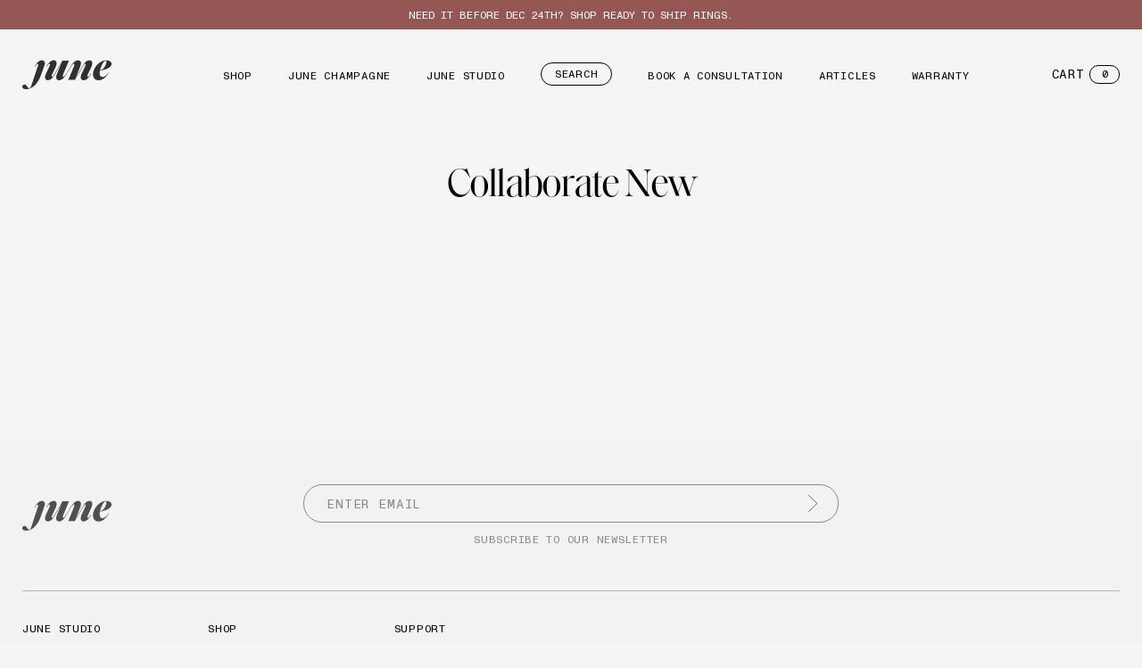

--- FILE ---
content_type: text/html; charset=utf-8
request_url: https://junerings.com/pages/collaborate-new
body_size: 23998
content:
<!doctype html>
<html
  class="no-js page-page"
  lang="en"
>
  <head>
    <meta charset="utf-8">
    <meta http-equiv="X-UA-Compatible" content="IE=edge">
    <meta name="viewport" content="width=device-width,initial-scale=1">
    <meta name="theme-color" content="">
    <link rel="canonical" href="https://junerings.com/pages/collaborate-new">
    <link rel="preconnect" href="https://cdn.shopify.com" crossorigin><link rel="icon" type="image/png" href="//junerings.com/cdn/shop/files/june-favicon.webp?crop=center&height=32&v=1719502794&width=32"><title>
      Collaborate New
 &ndash; June Rings</title>

    
      <meta name="description" content="If you are interested in a collaboration please complete the form below and one of our team members will get back to you shortly.">
    

    

<meta property="og:site_name" content="June Rings">
<meta property="og:url" content="https://junerings.com/pages/collaborate-new">
<meta property="og:title" content="Collaborate New">
<meta property="og:type" content="website">
<meta property="og:description" content="If you are interested in a collaboration please complete the form below and one of our team members will get back to you shortly."><meta property="og:image" content="http://junerings.com/cdn/shop/files/914A3187.jpg?v=1734885467">
  <meta property="og:image:secure_url" content="https://junerings.com/cdn/shop/files/914A3187.jpg?v=1734885467">
  <meta property="og:image:width" content="1024">
  <meta property="og:image:height" content="1536"><meta name="twitter:card" content="summary_large_image">
<meta name="twitter:title" content="Collaborate New">
<meta name="twitter:description" content="If you are interested in a collaboration please complete the form below and one of our team members will get back to you shortly.">


    <script>window.performance && window.performance.mark && window.performance.mark('shopify.content_for_header.start');</script><meta name="google-site-verification" content="jG_R3hJDkbf00-58_-Pc09C8hSH0XWN8RjigyefhQaI">
<meta id="shopify-digital-wallet" name="shopify-digital-wallet" content="/1947861036/digital_wallets/dialog">
<meta name="shopify-checkout-api-token" content="84ed3203d16d8dc52557dd4982db3729">
<meta id="in-context-paypal-metadata" data-shop-id="1947861036" data-venmo-supported="false" data-environment="production" data-locale="en_US" data-paypal-v4="true" data-currency="USD">
<script async="async" src="/checkouts/internal/preloads.js?locale=en-US"></script>
<link rel="preconnect" href="https://shop.app" crossorigin="anonymous">
<script async="async" src="https://shop.app/checkouts/internal/preloads.js?locale=en-US&shop_id=1947861036" crossorigin="anonymous"></script>
<script id="apple-pay-shop-capabilities" type="application/json">{"shopId":1947861036,"countryCode":"US","currencyCode":"USD","merchantCapabilities":["supports3DS"],"merchantId":"gid:\/\/shopify\/Shop\/1947861036","merchantName":"June Rings","requiredBillingContactFields":["postalAddress","email"],"requiredShippingContactFields":["postalAddress","email"],"shippingType":"shipping","supportedNetworks":["visa","masterCard","amex","discover","elo","jcb"],"total":{"type":"pending","label":"June Rings","amount":"1.00"},"shopifyPaymentsEnabled":true,"supportsSubscriptions":true}</script>
<script id="shopify-features" type="application/json">{"accessToken":"84ed3203d16d8dc52557dd4982db3729","betas":["rich-media-storefront-analytics"],"domain":"junerings.com","predictiveSearch":true,"shopId":1947861036,"locale":"en"}</script>
<script>var Shopify = Shopify || {};
Shopify.shop = "statice-jewelry.myshopify.com";
Shopify.locale = "en";
Shopify.currency = {"active":"USD","rate":"1.0"};
Shopify.country = "US";
Shopify.theme = {"name":"june-refresh\/main","id":127569428528,"schema_name":"Shopify Starter","schema_version":"1.0.0","theme_store_id":null,"role":"main"};
Shopify.theme.handle = "null";
Shopify.theme.style = {"id":null,"handle":null};
Shopify.cdnHost = "junerings.com/cdn";
Shopify.routes = Shopify.routes || {};
Shopify.routes.root = "/";</script>
<script type="module">!function(o){(o.Shopify=o.Shopify||{}).modules=!0}(window);</script>
<script>!function(o){function n(){var o=[];function n(){o.push(Array.prototype.slice.apply(arguments))}return n.q=o,n}var t=o.Shopify=o.Shopify||{};t.loadFeatures=n(),t.autoloadFeatures=n()}(window);</script>
<script>
  window.ShopifyPay = window.ShopifyPay || {};
  window.ShopifyPay.apiHost = "shop.app\/pay";
  window.ShopifyPay.redirectState = null;
</script>
<script id="shop-js-analytics" type="application/json">{"pageType":"page"}</script>
<script defer="defer" async type="module" src="//junerings.com/cdn/shopifycloud/shop-js/modules/v2/client.init-shop-cart-sync_D0dqhulL.en.esm.js"></script>
<script defer="defer" async type="module" src="//junerings.com/cdn/shopifycloud/shop-js/modules/v2/chunk.common_CpVO7qML.esm.js"></script>
<script type="module">
  await import("//junerings.com/cdn/shopifycloud/shop-js/modules/v2/client.init-shop-cart-sync_D0dqhulL.en.esm.js");
await import("//junerings.com/cdn/shopifycloud/shop-js/modules/v2/chunk.common_CpVO7qML.esm.js");

  window.Shopify.SignInWithShop?.initShopCartSync?.({"fedCMEnabled":true,"windoidEnabled":true});

</script>
<script>
  window.Shopify = window.Shopify || {};
  if (!window.Shopify.featureAssets) window.Shopify.featureAssets = {};
  window.Shopify.featureAssets['shop-js'] = {"shop-cart-sync":["modules/v2/client.shop-cart-sync_D9bwt38V.en.esm.js","modules/v2/chunk.common_CpVO7qML.esm.js"],"init-fed-cm":["modules/v2/client.init-fed-cm_BJ8NPuHe.en.esm.js","modules/v2/chunk.common_CpVO7qML.esm.js"],"init-shop-email-lookup-coordinator":["modules/v2/client.init-shop-email-lookup-coordinator_pVrP2-kG.en.esm.js","modules/v2/chunk.common_CpVO7qML.esm.js"],"shop-cash-offers":["modules/v2/client.shop-cash-offers_CNh7FWN-.en.esm.js","modules/v2/chunk.common_CpVO7qML.esm.js","modules/v2/chunk.modal_DKF6x0Jh.esm.js"],"init-shop-cart-sync":["modules/v2/client.init-shop-cart-sync_D0dqhulL.en.esm.js","modules/v2/chunk.common_CpVO7qML.esm.js"],"init-windoid":["modules/v2/client.init-windoid_DaoAelzT.en.esm.js","modules/v2/chunk.common_CpVO7qML.esm.js"],"shop-toast-manager":["modules/v2/client.shop-toast-manager_1DND8Tac.en.esm.js","modules/v2/chunk.common_CpVO7qML.esm.js"],"pay-button":["modules/v2/client.pay-button_CFeQi1r6.en.esm.js","modules/v2/chunk.common_CpVO7qML.esm.js"],"shop-button":["modules/v2/client.shop-button_Ca94MDdQ.en.esm.js","modules/v2/chunk.common_CpVO7qML.esm.js"],"shop-login-button":["modules/v2/client.shop-login-button_DPYNfp1Z.en.esm.js","modules/v2/chunk.common_CpVO7qML.esm.js","modules/v2/chunk.modal_DKF6x0Jh.esm.js"],"avatar":["modules/v2/client.avatar_BTnouDA3.en.esm.js"],"shop-follow-button":["modules/v2/client.shop-follow-button_BMKh4nJE.en.esm.js","modules/v2/chunk.common_CpVO7qML.esm.js","modules/v2/chunk.modal_DKF6x0Jh.esm.js"],"init-customer-accounts-sign-up":["modules/v2/client.init-customer-accounts-sign-up_CJXi5kRN.en.esm.js","modules/v2/client.shop-login-button_DPYNfp1Z.en.esm.js","modules/v2/chunk.common_CpVO7qML.esm.js","modules/v2/chunk.modal_DKF6x0Jh.esm.js"],"init-shop-for-new-customer-accounts":["modules/v2/client.init-shop-for-new-customer-accounts_BoBxkgWu.en.esm.js","modules/v2/client.shop-login-button_DPYNfp1Z.en.esm.js","modules/v2/chunk.common_CpVO7qML.esm.js","modules/v2/chunk.modal_DKF6x0Jh.esm.js"],"init-customer-accounts":["modules/v2/client.init-customer-accounts_DCuDTzpR.en.esm.js","modules/v2/client.shop-login-button_DPYNfp1Z.en.esm.js","modules/v2/chunk.common_CpVO7qML.esm.js","modules/v2/chunk.modal_DKF6x0Jh.esm.js"],"checkout-modal":["modules/v2/client.checkout-modal_U_3e4VxF.en.esm.js","modules/v2/chunk.common_CpVO7qML.esm.js","modules/v2/chunk.modal_DKF6x0Jh.esm.js"],"lead-capture":["modules/v2/client.lead-capture_DEgn0Z8u.en.esm.js","modules/v2/chunk.common_CpVO7qML.esm.js","modules/v2/chunk.modal_DKF6x0Jh.esm.js"],"shop-login":["modules/v2/client.shop-login_CoM5QKZ_.en.esm.js","modules/v2/chunk.common_CpVO7qML.esm.js","modules/v2/chunk.modal_DKF6x0Jh.esm.js"],"payment-terms":["modules/v2/client.payment-terms_BmrqWn8r.en.esm.js","modules/v2/chunk.common_CpVO7qML.esm.js","modules/v2/chunk.modal_DKF6x0Jh.esm.js"]};
</script>
<script>(function() {
  var isLoaded = false;
  function asyncLoad() {
    if (isLoaded) return;
    isLoaded = true;
    var urls = ["https:\/\/static.klaviyo.com\/onsite\/js\/klaviyo.js?company_id=M7t7Kk\u0026shop=statice-jewelry.myshopify.com","https:\/\/chimpstatic.com\/mcjs-connected\/js\/users\/73b05a781f874562d35ba71e5\/0171f0c1195b20b85121898f0.js?shop=statice-jewelry.myshopify.com","https:\/\/cdn.routeapp.io\/route-widget-shopify\/v2\/route-widget-shopify-stable-v2.min.js?shop=statice-jewelry.myshopify.com","https:\/\/cdn.nfcube.com\/instafeed-c145d48a3b191c9e2b1b23efa7bb3f79.js?shop=statice-jewelry.myshopify.com","https:\/\/chimpstatic.com\/mcjs-connected\/js\/users\/9d105be4fb7f5e74c1381f216\/7504262248b6829460874ecc4.js?shop=statice-jewelry.myshopify.com"];
    for (var i = 0; i < urls.length; i++) {
      var s = document.createElement('script');
      s.type = 'text/javascript';
      s.async = true;
      s.src = urls[i];
      var x = document.getElementsByTagName('script')[0];
      x.parentNode.insertBefore(s, x);
    }
  };
  if(window.attachEvent) {
    window.attachEvent('onload', asyncLoad);
  } else {
    window.addEventListener('load', asyncLoad, false);
  }
})();</script>
<script id="__st">var __st={"a":1947861036,"offset":-25200,"reqid":"8d67f719-d60a-4fb6-9ae2-bf1d56a548dd-1764665726","pageurl":"junerings.com\/pages\/collaborate-new","s":"pages-53480849456","u":"f3158669aac2","p":"page","rtyp":"page","rid":53480849456};</script>
<script>window.ShopifyPaypalV4VisibilityTracking = true;</script>
<script id="captcha-bootstrap">!function(){'use strict';const t='contact',e='account',n='new_comment',o=[[t,t],['blogs',n],['comments',n],[t,'customer']],c=[[e,'customer_login'],[e,'guest_login'],[e,'recover_customer_password'],[e,'create_customer']],r=t=>t.map((([t,e])=>`form[action*='/${t}']:not([data-nocaptcha='true']) input[name='form_type'][value='${e}']`)).join(','),a=t=>()=>t?[...document.querySelectorAll(t)].map((t=>t.form)):[];function s(){const t=[...o],e=r(t);return a(e)}const i='password',u='form_key',d=['recaptcha-v3-token','g-recaptcha-response','h-captcha-response',i],f=()=>{try{return window.sessionStorage}catch{return}},m='__shopify_v',_=t=>t.elements[u];function p(t,e,n=!1){try{const o=window.sessionStorage,c=JSON.parse(o.getItem(e)),{data:r}=function(t){const{data:e,action:n}=t;return t[m]||n?{data:e,action:n}:{data:t,action:n}}(c);for(const[e,n]of Object.entries(r))t.elements[e]&&(t.elements[e].value=n);n&&o.removeItem(e)}catch(o){console.error('form repopulation failed',{error:o})}}const l='form_type',E='cptcha';function T(t){t.dataset[E]=!0}const w=window,h=w.document,L='Shopify',v='ce_forms',y='captcha';let A=!1;((t,e)=>{const n=(g='f06e6c50-85a8-45c8-87d0-21a2b65856fe',I='https://cdn.shopify.com/shopifycloud/storefront-forms-hcaptcha/ce_storefront_forms_captcha_hcaptcha.v1.5.2.iife.js',D={infoText:'Protected by hCaptcha',privacyText:'Privacy',termsText:'Terms'},(t,e,n)=>{const o=w[L][v],c=o.bindForm;if(c)return c(t,g,e,D).then(n);var r;o.q.push([[t,g,e,D],n]),r=I,A||(h.body.append(Object.assign(h.createElement('script'),{id:'captcha-provider',async:!0,src:r})),A=!0)});var g,I,D;w[L]=w[L]||{},w[L][v]=w[L][v]||{},w[L][v].q=[],w[L][y]=w[L][y]||{},w[L][y].protect=function(t,e){n(t,void 0,e),T(t)},Object.freeze(w[L][y]),function(t,e,n,w,h,L){const[v,y,A,g]=function(t,e,n){const i=e?o:[],u=t?c:[],d=[...i,...u],f=r(d),m=r(i),_=r(d.filter((([t,e])=>n.includes(e))));return[a(f),a(m),a(_),s()]}(w,h,L),I=t=>{const e=t.target;return e instanceof HTMLFormElement?e:e&&e.form},D=t=>v().includes(t);t.addEventListener('submit',(t=>{const e=I(t);if(!e)return;const n=D(e)&&!e.dataset.hcaptchaBound&&!e.dataset.recaptchaBound,o=_(e),c=g().includes(e)&&(!o||!o.value);(n||c)&&t.preventDefault(),c&&!n&&(function(t){try{if(!f())return;!function(t){const e=f();if(!e)return;const n=_(t);if(!n)return;const o=n.value;o&&e.removeItem(o)}(t);const e=Array.from(Array(32),(()=>Math.random().toString(36)[2])).join('');!function(t,e){_(t)||t.append(Object.assign(document.createElement('input'),{type:'hidden',name:u})),t.elements[u].value=e}(t,e),function(t,e){const n=f();if(!n)return;const o=[...t.querySelectorAll(`input[type='${i}']`)].map((({name:t})=>t)),c=[...d,...o],r={};for(const[a,s]of new FormData(t).entries())c.includes(a)||(r[a]=s);n.setItem(e,JSON.stringify({[m]:1,action:t.action,data:r}))}(t,e)}catch(e){console.error('failed to persist form',e)}}(e),e.submit())}));const S=(t,e)=>{t&&!t.dataset[E]&&(n(t,e.some((e=>e===t))),T(t))};for(const o of['focusin','change'])t.addEventListener(o,(t=>{const e=I(t);D(e)&&S(e,y())}));const B=e.get('form_key'),M=e.get(l),P=B&&M;t.addEventListener('DOMContentLoaded',(()=>{const t=y();if(P)for(const e of t)e.elements[l].value===M&&p(e,B);[...new Set([...A(),...v().filter((t=>'true'===t.dataset.shopifyCaptcha))])].forEach((e=>S(e,t)))}))}(h,new URLSearchParams(w.location.search),n,t,e,['guest_login'])})(!0,!0)}();</script>
<script integrity="sha256-52AcMU7V7pcBOXWImdc/TAGTFKeNjmkeM1Pvks/DTgc=" data-source-attribution="shopify.loadfeatures" defer="defer" src="//junerings.com/cdn/shopifycloud/storefront/assets/storefront/load_feature-81c60534.js" crossorigin="anonymous"></script>
<script crossorigin="anonymous" defer="defer" src="//junerings.com/cdn/shopifycloud/storefront/assets/shopify_pay/storefront-65b4c6d7.js?v=20250812"></script>
<script data-source-attribution="shopify.dynamic_checkout.dynamic.init">var Shopify=Shopify||{};Shopify.PaymentButton=Shopify.PaymentButton||{isStorefrontPortableWallets:!0,init:function(){window.Shopify.PaymentButton.init=function(){};var t=document.createElement("script");t.src="https://junerings.com/cdn/shopifycloud/portable-wallets/latest/portable-wallets.en.js",t.type="module",document.head.appendChild(t)}};
</script>
<script data-source-attribution="shopify.dynamic_checkout.buyer_consent">
  function portableWalletsHideBuyerConsent(e){var t=document.getElementById("shopify-buyer-consent"),n=document.getElementById("shopify-subscription-policy-button");t&&n&&(t.classList.add("hidden"),t.setAttribute("aria-hidden","true"),n.removeEventListener("click",e))}function portableWalletsShowBuyerConsent(e){var t=document.getElementById("shopify-buyer-consent"),n=document.getElementById("shopify-subscription-policy-button");t&&n&&(t.classList.remove("hidden"),t.removeAttribute("aria-hidden"),n.addEventListener("click",e))}window.Shopify?.PaymentButton&&(window.Shopify.PaymentButton.hideBuyerConsent=portableWalletsHideBuyerConsent,window.Shopify.PaymentButton.showBuyerConsent=portableWalletsShowBuyerConsent);
</script>
<script data-source-attribution="shopify.dynamic_checkout.cart.bootstrap">document.addEventListener("DOMContentLoaded",(function(){function t(){return document.querySelector("shopify-accelerated-checkout-cart, shopify-accelerated-checkout")}if(t())Shopify.PaymentButton.init();else{new MutationObserver((function(e,n){t()&&(Shopify.PaymentButton.init(),n.disconnect())})).observe(document.body,{childList:!0,subtree:!0})}}));
</script>
<link id="shopify-accelerated-checkout-styles" rel="stylesheet" media="screen" href="https://junerings.com/cdn/shopifycloud/portable-wallets/latest/accelerated-checkout-backwards-compat.css" crossorigin="anonymous">
<style id="shopify-accelerated-checkout-cart">
        #shopify-buyer-consent {
  margin-top: 1em;
  display: inline-block;
  width: 100%;
}

#shopify-buyer-consent.hidden {
  display: none;
}

#shopify-subscription-policy-button {
  background: none;
  border: none;
  padding: 0;
  text-decoration: underline;
  font-size: inherit;
  cursor: pointer;
}

#shopify-subscription-policy-button::before {
  box-shadow: none;
}

      </style>

<script>window.performance && window.performance.mark && window.performance.mark('shopify.content_for_header.end');</script>

    <style data-shopify>
  @font-face {
    font-family: 'MonumentGrotesk';
    src: url('//junerings.com/cdn/shop/t/28/assets/MonumentGrotesk-Mono.woff2?v=6158786734932949441744124934') format('woff2');
    font-weight: normal;
    font-style: normal;
    font-display: swap;
  }

  @font-face {
    font-family: 'SaolDisplay';
    src: url('//junerings.com/cdn/shop/t/28/assets/SaolDisplay-Regular.woff2?v=182029918200000111931720820409') format('woff2');
    font-weight: normal;
    font-style: normal;
    font-display: swap;
  }
</style>

    <link href="//junerings.com/cdn/shop/t/28/assets/index.css?v=61266873981025750031756870839" rel="stylesheet" type="text/css" media="all" />
    
    

    

    <link
      rel="preload"
      as="font"
      href="//junerings.com/cdn/shop/t/28/assets/SaolDisplay-Regular.woff2?v=182029918200000111931720820409"
      type="font/woff2"
      crossorigin
    >

    <link
      rel="preload"
      as="font"
      href="//junerings.com/cdn/shop/t/28/assets/MonumentGrotesk-Mono.woff2?v=6158786734932949441744124934"
      type="font/woff2"
      crossorigin
    >

    <script>
      window.routes = {
        cart_add_url: '/cart/add',
        cart_change_url: '/cart/change',
        cart_update_url: '/cart/update',
        cart_url: '/cart',
      };
    </script>

    <script
      type="module"
      src="//junerings.com/cdn/shop/t/28/assets/index.js?v=173337939381788234791756870840"
    ></script>

    <!-- Facebook Pixel Code -->
    <script>
      !(function (f, b, e, v, n, t, s) {
        if (f.fbq) return;
        n = f.fbq = function () {
          n.callMethod ? n.callMethod.apply(n, arguments) : n.queue.push(arguments);
        };
        if (!f._fbq) f._fbq = n;
        n.push = n;
        n.loaded = !0;
        n.version = '2.0';
        n.queue = [];
        t = b.createElement(e);
        t.async = !0;
        t.src = v;
        s = b.getElementsByTagName(e)[0];
        s.parentNode.insertBefore(t, s);
      })(window, document, 'script', 'https://connect.facebook.net/en_US/fbevents.js');
    </script>
    <noscript
      ><img
        height="1"
        width="1"
        style="display:none"
        src="https://www.facebook.com/tr?id=408190634089291&ev=PageView&noscript=1"
    ></noscript>
    <!-- End Facebook Pixel Code -->

    <!-- Podium -->
    <script
      defer
      src="https://connect.podium.com/widget.js#API_TOKEN=d63d507c-5e7c-4a34-9eaf-d6398fb148c2"
      id="podium-widget"
      data-api-token="d63d507c-5e7c-4a34-9eaf-d6398fb148c2"
    ></script>
    <!-- End Podium -->

    <!-- Begin Affirm -->
      <!-- Affirm -->
<script defer>
_affirm_config = {
   public_api_key:  "DVBC2R7PO2HSHKTV",
   script:          "https://cdn1.affirm.com/js/v2/affirm.js"
};
(function(l,g,m,e,a,f,b){var d,c=l[m]||{},h=document.createElement(f),n=document.getElementsByTagName(f)[0],k=function(a,b,c){return function(){a[b]._.push([c,arguments])}};c[e]=k(c,e,"set");d=c[e];c[a]={};c[a]._=[];d._=[];c[a][b]=k(c,a,b);a=0;for(b="set add save post open empty reset on off trigger ready setProduct".split(" ");a<b.length;a++)d[b[a]]=k(c,e,b[a]);a=0;for(b=["get","token","url","items"];a<b.length;a++)d[b[a]]=function(){};h.async=!0;h.src=g[f];n.parentNode.insertBefore(h,n);delete g[f];d(g);l[m]=c})(window,_affirm_config,"affirm","checkout","ui","script","ready");
// Use your live public API Key and https://cdn1.affirm.com/js/v2/affirm.js script to point to Affirm production environment.
</script>
<!-- End Affirm -->
    <!-- End Affirm -->
<link href="https://monorail-edge.shopifysvc.com" rel="dns-prefetch">
<script>(function(){if ("sendBeacon" in navigator && "performance" in window) {try {var session_token_from_headers = performance.getEntriesByType('navigation')[0].serverTiming.find(x => x.name == '_s').description;} catch {var session_token_from_headers = undefined;}var session_cookie_matches = document.cookie.match(/_shopify_s=([^;]*)/);var session_token_from_cookie = session_cookie_matches && session_cookie_matches.length === 2 ? session_cookie_matches[1] : "";var session_token = session_token_from_headers || session_token_from_cookie || "";function handle_abandonment_event(e) {var entries = performance.getEntries().filter(function(entry) {return /monorail-edge.shopifysvc.com/.test(entry.name);});if (!window.abandonment_tracked && entries.length === 0) {window.abandonment_tracked = true;var currentMs = Date.now();var navigation_start = performance.timing.navigationStart;var payload = {shop_id: 1947861036,url: window.location.href,navigation_start,duration: currentMs - navigation_start,session_token,page_type: "page"};window.navigator.sendBeacon("https://monorail-edge.shopifysvc.com/v1/produce", JSON.stringify({schema_id: "online_store_buyer_site_abandonment/1.1",payload: payload,metadata: {event_created_at_ms: currentMs,event_sent_at_ms: currentMs}}));}}window.addEventListener('pagehide', handle_abandonment_event);}}());</script>
<script id="web-pixels-manager-setup">(function e(e,d,r,n,o){if(void 0===o&&(o={}),!Boolean(null===(a=null===(i=window.Shopify)||void 0===i?void 0:i.analytics)||void 0===a?void 0:a.replayQueue)){var i,a;window.Shopify=window.Shopify||{};var t=window.Shopify;t.analytics=t.analytics||{};var s=t.analytics;s.replayQueue=[],s.publish=function(e,d,r){return s.replayQueue.push([e,d,r]),!0};try{self.performance.mark("wpm:start")}catch(e){}var l=function(){var e={modern:/Edge?\/(1{2}[4-9]|1[2-9]\d|[2-9]\d{2}|\d{4,})\.\d+(\.\d+|)|Firefox\/(1{2}[4-9]|1[2-9]\d|[2-9]\d{2}|\d{4,})\.\d+(\.\d+|)|Chrom(ium|e)\/(9{2}|\d{3,})\.\d+(\.\d+|)|(Maci|X1{2}).+ Version\/(15\.\d+|(1[6-9]|[2-9]\d|\d{3,})\.\d+)([,.]\d+|)( \(\w+\)|)( Mobile\/\w+|) Safari\/|Chrome.+OPR\/(9{2}|\d{3,})\.\d+\.\d+|(CPU[ +]OS|iPhone[ +]OS|CPU[ +]iPhone|CPU IPhone OS|CPU iPad OS)[ +]+(15[._]\d+|(1[6-9]|[2-9]\d|\d{3,})[._]\d+)([._]\d+|)|Android:?[ /-](13[3-9]|1[4-9]\d|[2-9]\d{2}|\d{4,})(\.\d+|)(\.\d+|)|Android.+Firefox\/(13[5-9]|1[4-9]\d|[2-9]\d{2}|\d{4,})\.\d+(\.\d+|)|Android.+Chrom(ium|e)\/(13[3-9]|1[4-9]\d|[2-9]\d{2}|\d{4,})\.\d+(\.\d+|)|SamsungBrowser\/([2-9]\d|\d{3,})\.\d+/,legacy:/Edge?\/(1[6-9]|[2-9]\d|\d{3,})\.\d+(\.\d+|)|Firefox\/(5[4-9]|[6-9]\d|\d{3,})\.\d+(\.\d+|)|Chrom(ium|e)\/(5[1-9]|[6-9]\d|\d{3,})\.\d+(\.\d+|)([\d.]+$|.*Safari\/(?![\d.]+ Edge\/[\d.]+$))|(Maci|X1{2}).+ Version\/(10\.\d+|(1[1-9]|[2-9]\d|\d{3,})\.\d+)([,.]\d+|)( \(\w+\)|)( Mobile\/\w+|) Safari\/|Chrome.+OPR\/(3[89]|[4-9]\d|\d{3,})\.\d+\.\d+|(CPU[ +]OS|iPhone[ +]OS|CPU[ +]iPhone|CPU IPhone OS|CPU iPad OS)[ +]+(10[._]\d+|(1[1-9]|[2-9]\d|\d{3,})[._]\d+)([._]\d+|)|Android:?[ /-](13[3-9]|1[4-9]\d|[2-9]\d{2}|\d{4,})(\.\d+|)(\.\d+|)|Mobile Safari.+OPR\/([89]\d|\d{3,})\.\d+\.\d+|Android.+Firefox\/(13[5-9]|1[4-9]\d|[2-9]\d{2}|\d{4,})\.\d+(\.\d+|)|Android.+Chrom(ium|e)\/(13[3-9]|1[4-9]\d|[2-9]\d{2}|\d{4,})\.\d+(\.\d+|)|Android.+(UC? ?Browser|UCWEB|U3)[ /]?(15\.([5-9]|\d{2,})|(1[6-9]|[2-9]\d|\d{3,})\.\d+)\.\d+|SamsungBrowser\/(5\.\d+|([6-9]|\d{2,})\.\d+)|Android.+MQ{2}Browser\/(14(\.(9|\d{2,})|)|(1[5-9]|[2-9]\d|\d{3,})(\.\d+|))(\.\d+|)|K[Aa][Ii]OS\/(3\.\d+|([4-9]|\d{2,})\.\d+)(\.\d+|)/},d=e.modern,r=e.legacy,n=navigator.userAgent;return n.match(d)?"modern":n.match(r)?"legacy":"unknown"}(),u="modern"===l?"modern":"legacy",c=(null!=n?n:{modern:"",legacy:""})[u],f=function(e){return[e.baseUrl,"/wpm","/b",e.hashVersion,"modern"===e.buildTarget?"m":"l",".js"].join("")}({baseUrl:d,hashVersion:r,buildTarget:u}),m=function(e){var d=e.version,r=e.bundleTarget,n=e.surface,o=e.pageUrl,i=e.monorailEndpoint;return{emit:function(e){var a=e.status,t=e.errorMsg,s=(new Date).getTime(),l=JSON.stringify({metadata:{event_sent_at_ms:s},events:[{schema_id:"web_pixels_manager_load/3.1",payload:{version:d,bundle_target:r,page_url:o,status:a,surface:n,error_msg:t},metadata:{event_created_at_ms:s}}]});if(!i)return console&&console.warn&&console.warn("[Web Pixels Manager] No Monorail endpoint provided, skipping logging."),!1;try{return self.navigator.sendBeacon.bind(self.navigator)(i,l)}catch(e){}var u=new XMLHttpRequest;try{return u.open("POST",i,!0),u.setRequestHeader("Content-Type","text/plain"),u.send(l),!0}catch(e){return console&&console.warn&&console.warn("[Web Pixels Manager] Got an unhandled error while logging to Monorail."),!1}}}}({version:r,bundleTarget:l,surface:e.surface,pageUrl:self.location.href,monorailEndpoint:e.monorailEndpoint});try{o.browserTarget=l,function(e){var d=e.src,r=e.async,n=void 0===r||r,o=e.onload,i=e.onerror,a=e.sri,t=e.scriptDataAttributes,s=void 0===t?{}:t,l=document.createElement("script"),u=document.querySelector("head"),c=document.querySelector("body");if(l.async=n,l.src=d,a&&(l.integrity=a,l.crossOrigin="anonymous"),s)for(var f in s)if(Object.prototype.hasOwnProperty.call(s,f))try{l.dataset[f]=s[f]}catch(e){}if(o&&l.addEventListener("load",o),i&&l.addEventListener("error",i),u)u.appendChild(l);else{if(!c)throw new Error("Did not find a head or body element to append the script");c.appendChild(l)}}({src:f,async:!0,onload:function(){if(!function(){var e,d;return Boolean(null===(d=null===(e=window.Shopify)||void 0===e?void 0:e.analytics)||void 0===d?void 0:d.initialized)}()){var d=window.webPixelsManager.init(e)||void 0;if(d){var r=window.Shopify.analytics;r.replayQueue.forEach((function(e){var r=e[0],n=e[1],o=e[2];d.publishCustomEvent(r,n,o)})),r.replayQueue=[],r.publish=d.publishCustomEvent,r.visitor=d.visitor,r.initialized=!0}}},onerror:function(){return m.emit({status:"failed",errorMsg:"".concat(f," has failed to load")})},sri:function(e){var d=/^sha384-[A-Za-z0-9+/=]+$/;return"string"==typeof e&&d.test(e)}(c)?c:"",scriptDataAttributes:o}),m.emit({status:"loading"})}catch(e){m.emit({status:"failed",errorMsg:(null==e?void 0:e.message)||"Unknown error"})}}})({shopId: 1947861036,storefrontBaseUrl: "https://junerings.com",extensionsBaseUrl: "https://extensions.shopifycdn.com/cdn/shopifycloud/web-pixels-manager",monorailEndpoint: "https://monorail-edge.shopifysvc.com/unstable/produce_batch",surface: "storefront-renderer",enabledBetaFlags: ["2dca8a86"],webPixelsConfigList: [{"id":"259293232","configuration":"{\"config\":\"{\\\"pixel_id\\\":\\\"G-XMDFCMXK55\\\",\\\"target_country\\\":\\\"US\\\",\\\"gtag_events\\\":[{\\\"type\\\":\\\"begin_checkout\\\",\\\"action_label\\\":\\\"G-XMDFCMXK55\\\"},{\\\"type\\\":\\\"search\\\",\\\"action_label\\\":\\\"G-XMDFCMXK55\\\"},{\\\"type\\\":\\\"view_item\\\",\\\"action_label\\\":[\\\"G-XMDFCMXK55\\\",\\\"MC-CMDKDEKH80\\\"]},{\\\"type\\\":\\\"purchase\\\",\\\"action_label\\\":[\\\"G-XMDFCMXK55\\\",\\\"MC-CMDKDEKH80\\\"]},{\\\"type\\\":\\\"page_view\\\",\\\"action_label\\\":[\\\"G-XMDFCMXK55\\\",\\\"MC-CMDKDEKH80\\\"]},{\\\"type\\\":\\\"add_payment_info\\\",\\\"action_label\\\":\\\"G-XMDFCMXK55\\\"},{\\\"type\\\":\\\"add_to_cart\\\",\\\"action_label\\\":\\\"G-XMDFCMXK55\\\"}],\\\"enable_monitoring_mode\\\":false}\"}","eventPayloadVersion":"v1","runtimeContext":"OPEN","scriptVersion":"b2a88bafab3e21179ed38636efcd8a93","type":"APP","apiClientId":1780363,"privacyPurposes":[],"dataSharingAdjustments":{"protectedCustomerApprovalScopes":["read_customer_address","read_customer_email","read_customer_name","read_customer_personal_data","read_customer_phone"]}},{"id":"138313776","configuration":"{\"pixel_id\":\"528180559360574\",\"pixel_type\":\"facebook_pixel\",\"metaapp_system_user_token\":\"-\"}","eventPayloadVersion":"v1","runtimeContext":"OPEN","scriptVersion":"ca16bc87fe92b6042fbaa3acc2fbdaa6","type":"APP","apiClientId":2329312,"privacyPurposes":["ANALYTICS","MARKETING","SALE_OF_DATA"],"dataSharingAdjustments":{"protectedCustomerApprovalScopes":["read_customer_address","read_customer_email","read_customer_name","read_customer_personal_data","read_customer_phone"]}},{"id":"48169008","eventPayloadVersion":"v1","runtimeContext":"LAX","scriptVersion":"1","type":"CUSTOM","privacyPurposes":["MARKETING"],"name":"Meta pixel (migrated)"},{"id":"59539504","eventPayloadVersion":"v1","runtimeContext":"LAX","scriptVersion":"1","type":"CUSTOM","privacyPurposes":["ANALYTICS"],"name":"Google Analytics tag (migrated)"},{"id":"shopify-app-pixel","configuration":"{}","eventPayloadVersion":"v1","runtimeContext":"STRICT","scriptVersion":"0450","apiClientId":"shopify-pixel","type":"APP","privacyPurposes":["ANALYTICS","MARKETING"]},{"id":"shopify-custom-pixel","eventPayloadVersion":"v1","runtimeContext":"LAX","scriptVersion":"0450","apiClientId":"shopify-pixel","type":"CUSTOM","privacyPurposes":["ANALYTICS","MARKETING"]}],isMerchantRequest: false,initData: {"shop":{"name":"June Rings","paymentSettings":{"currencyCode":"USD"},"myshopifyDomain":"statice-jewelry.myshopify.com","countryCode":"US","storefrontUrl":"https:\/\/junerings.com"},"customer":null,"cart":null,"checkout":null,"productVariants":[],"purchasingCompany":null},},"https://junerings.com/cdn","ae1676cfwd2530674p4253c800m34e853cb",{"modern":"","legacy":""},{"shopId":"1947861036","storefrontBaseUrl":"https:\/\/junerings.com","extensionBaseUrl":"https:\/\/extensions.shopifycdn.com\/cdn\/shopifycloud\/web-pixels-manager","surface":"storefront-renderer","enabledBetaFlags":"[\"2dca8a86\"]","isMerchantRequest":"false","hashVersion":"ae1676cfwd2530674p4253c800m34e853cb","publish":"custom","events":"[[\"page_viewed\",{}]]"});</script><script>
  window.ShopifyAnalytics = window.ShopifyAnalytics || {};
  window.ShopifyAnalytics.meta = window.ShopifyAnalytics.meta || {};
  window.ShopifyAnalytics.meta.currency = 'USD';
  var meta = {"page":{"pageType":"page","resourceType":"page","resourceId":53480849456}};
  for (var attr in meta) {
    window.ShopifyAnalytics.meta[attr] = meta[attr];
  }
</script>
<script class="analytics">
  (function () {
    var customDocumentWrite = function(content) {
      var jquery = null;

      if (window.jQuery) {
        jquery = window.jQuery;
      } else if (window.Checkout && window.Checkout.$) {
        jquery = window.Checkout.$;
      }

      if (jquery) {
        jquery('body').append(content);
      }
    };

    var hasLoggedConversion = function(token) {
      if (token) {
        return document.cookie.indexOf('loggedConversion=' + token) !== -1;
      }
      return false;
    }

    var setCookieIfConversion = function(token) {
      if (token) {
        var twoMonthsFromNow = new Date(Date.now());
        twoMonthsFromNow.setMonth(twoMonthsFromNow.getMonth() + 2);

        document.cookie = 'loggedConversion=' + token + '; expires=' + twoMonthsFromNow;
      }
    }

    var trekkie = window.ShopifyAnalytics.lib = window.trekkie = window.trekkie || [];
    if (trekkie.integrations) {
      return;
    }
    trekkie.methods = [
      'identify',
      'page',
      'ready',
      'track',
      'trackForm',
      'trackLink'
    ];
    trekkie.factory = function(method) {
      return function() {
        var args = Array.prototype.slice.call(arguments);
        args.unshift(method);
        trekkie.push(args);
        return trekkie;
      };
    };
    for (var i = 0; i < trekkie.methods.length; i++) {
      var key = trekkie.methods[i];
      trekkie[key] = trekkie.factory(key);
    }
    trekkie.load = function(config) {
      trekkie.config = config || {};
      trekkie.config.initialDocumentCookie = document.cookie;
      var first = document.getElementsByTagName('script')[0];
      var script = document.createElement('script');
      script.type = 'text/javascript';
      script.onerror = function(e) {
        var scriptFallback = document.createElement('script');
        scriptFallback.type = 'text/javascript';
        scriptFallback.onerror = function(error) {
                var Monorail = {
      produce: function produce(monorailDomain, schemaId, payload) {
        var currentMs = new Date().getTime();
        var event = {
          schema_id: schemaId,
          payload: payload,
          metadata: {
            event_created_at_ms: currentMs,
            event_sent_at_ms: currentMs
          }
        };
        return Monorail.sendRequest("https://" + monorailDomain + "/v1/produce", JSON.stringify(event));
      },
      sendRequest: function sendRequest(endpointUrl, payload) {
        // Try the sendBeacon API
        if (window && window.navigator && typeof window.navigator.sendBeacon === 'function' && typeof window.Blob === 'function' && !Monorail.isIos12()) {
          var blobData = new window.Blob([payload], {
            type: 'text/plain'
          });

          if (window.navigator.sendBeacon(endpointUrl, blobData)) {
            return true;
          } // sendBeacon was not successful

        } // XHR beacon

        var xhr = new XMLHttpRequest();

        try {
          xhr.open('POST', endpointUrl);
          xhr.setRequestHeader('Content-Type', 'text/plain');
          xhr.send(payload);
        } catch (e) {
          console.log(e);
        }

        return false;
      },
      isIos12: function isIos12() {
        return window.navigator.userAgent.lastIndexOf('iPhone; CPU iPhone OS 12_') !== -1 || window.navigator.userAgent.lastIndexOf('iPad; CPU OS 12_') !== -1;
      }
    };
    Monorail.produce('monorail-edge.shopifysvc.com',
      'trekkie_storefront_load_errors/1.1',
      {shop_id: 1947861036,
      theme_id: 127569428528,
      app_name: "storefront",
      context_url: window.location.href,
      source_url: "//junerings.com/cdn/s/trekkie.storefront.3c703df509f0f96f3237c9daa54e2777acf1a1dd.min.js"});

        };
        scriptFallback.async = true;
        scriptFallback.src = '//junerings.com/cdn/s/trekkie.storefront.3c703df509f0f96f3237c9daa54e2777acf1a1dd.min.js';
        first.parentNode.insertBefore(scriptFallback, first);
      };
      script.async = true;
      script.src = '//junerings.com/cdn/s/trekkie.storefront.3c703df509f0f96f3237c9daa54e2777acf1a1dd.min.js';
      first.parentNode.insertBefore(script, first);
    };
    trekkie.load(
      {"Trekkie":{"appName":"storefront","development":false,"defaultAttributes":{"shopId":1947861036,"isMerchantRequest":null,"themeId":127569428528,"themeCityHash":"8041182913255671190","contentLanguage":"en","currency":"USD"},"isServerSideCookieWritingEnabled":true,"monorailRegion":"shop_domain","enabledBetaFlags":["f0df213a"]},"Session Attribution":{},"S2S":{"facebookCapiEnabled":true,"source":"trekkie-storefront-renderer","apiClientId":580111}}
    );

    var loaded = false;
    trekkie.ready(function() {
      if (loaded) return;
      loaded = true;

      window.ShopifyAnalytics.lib = window.trekkie;

      var originalDocumentWrite = document.write;
      document.write = customDocumentWrite;
      try { window.ShopifyAnalytics.merchantGoogleAnalytics.call(this); } catch(error) {};
      document.write = originalDocumentWrite;

      window.ShopifyAnalytics.lib.page(null,{"pageType":"page","resourceType":"page","resourceId":53480849456,"shopifyEmitted":true});

      var match = window.location.pathname.match(/checkouts\/(.+)\/(thank_you|post_purchase)/)
      var token = match? match[1]: undefined;
      if (!hasLoggedConversion(token)) {
        setCookieIfConversion(token);
        
      }
    });


        var eventsListenerScript = document.createElement('script');
        eventsListenerScript.async = true;
        eventsListenerScript.src = "//junerings.com/cdn/shopifycloud/storefront/assets/shop_events_listener-3da45d37.js";
        document.getElementsByTagName('head')[0].appendChild(eventsListenerScript);

})();</script>
  <script>
  if (!window.ga || (window.ga && typeof window.ga !== 'function')) {
    window.ga = function ga() {
      (window.ga.q = window.ga.q || []).push(arguments);
      if (window.Shopify && window.Shopify.analytics && typeof window.Shopify.analytics.publish === 'function') {
        window.Shopify.analytics.publish("ga_stub_called", {}, {sendTo: "google_osp_migration"});
      }
      console.error("Shopify's Google Analytics stub called with:", Array.from(arguments), "\nSee https://help.shopify.com/manual/promoting-marketing/pixels/pixel-migration#google for more information.");
    };
    if (window.Shopify && window.Shopify.analytics && typeof window.Shopify.analytics.publish === 'function') {
      window.Shopify.analytics.publish("ga_stub_initialized", {}, {sendTo: "google_osp_migration"});
    }
  }
</script>
<script
  defer
  src="https://junerings.com/cdn/shopifycloud/perf-kit/shopify-perf-kit-2.1.2.min.js"
  data-application="storefront-renderer"
  data-shop-id="1947861036"
  data-render-region="gcp-us-east1"
  data-page-type="page"
  data-theme-instance-id="127569428528"
  data-theme-name="Shopify Starter"
  data-theme-version="1.0.0"
  data-monorail-region="shop_domain"
  data-resource-timing-sampling-rate="10"
  data-shs="true"
  data-shs-beacon="true"
  data-shs-export-with-fetch="true"
  data-shs-logs-sample-rate="1"
></script>
</head>

  

  <body class=" ">
    <!-- BEGIN sections: header-group -->
<div id="shopify-section-sections--15586482126896__announcement" class="shopify-section shopify-section-group-header-group">


  <style data-shopify>
    #shopify-section-sections--15586482126896__announcement {
      z-index: 1000;
      position: relative;
    }

    .section-sections--15586482126896__announcement {
      background-color: var(--red-1);
      color: var(--white);
      text-align: left;
      text-transform: uppercase;
      height: 3.3rem;
    }

    /*
    LG
    */

    @media screen and (min-width: 1024px) {
      .section-sections--15586482126896__announcement {
        text-align: center;
      }
    }
  </style>

  
    <a
      href="https://junerings.com/collections/ready-to-ship"
      class="announcement-bar section-sections--15586482126896__announcement flex justify-start lg:justify-center items-center px-6 lg:px-base"
    >
      <p class="text-xs">Need it before Dec 24th? Shop Ready to Ship Rings.</p>
    </a>
  



</div><header id="shopify-section-sections--15586482126896__header" class="shopify-section shopify-section-group-header-group main-header">

<style data-shopify>
  #shopify-section-sections--15586482126896__header {
    position: sticky;
    top: 0px;
    z-index: 1000;
    height: var(--nav-height-mobile);
    flex: none;
  }

  .section-sections--15586482126896__header {
    height: 100%;
    background-color: var(--off-white);
    transition: background-color .5s, transform .5s;
  }

  body.hide-nav .section-sections--15586482126896__header {
    transform: translateY(-100%);
  }

  .section-sections--15586482126896__header.overlap-header,
  body.theme-red .section-sections--15586482126896__header {
    background-color: transparent;
  }

  .section-sections--15586482126896__header .logo-icon {
    color: var(--black);
    width: 7.5rem;
  }

  .section-sections--15586482126896__header.overlap-header .logo-icon {
    color: var(--white);
  }

  .section-sections--15586482126896__header .cart-area,
  .section-sections--15586482126896__header .menu-opener {
    width: 90px;
  }

  .section-sections--15586482126896__header .menu-opener {
    color: var(--black);
  }

  .section-sections--15586482126896__header.overlap-header .menu-opener {
    color: var(--white);
  }

  .section-sections--15586482126896__header .search + .main-links {
    margin-top: 1.2rem;
  }

  .section-sections--15586482126896__header .main-links {
    color: var(--black);
    transition: transform .3s;
  }

  .section-sections--15586482126896__header.overlap-header .main-links {
    color: var(--white);
  }

  .section-sections--15586482126896__header.sub-menu-active .main-links {
    transform: translateY(-15px);
  }

  .section-sections--15586482126896__header .main-links a.active,
  .section-sections--15586482126896__header .main-links button.active {
    text-decoration-line: underline;
    text-underline-offset: 0.25em;
  }

  .section-sections--15586482126896__header ul li {
    white-space: nowrap;
  }

  .section-sections--15586482126896__header .sub-menu {
    position: absolute;
    bottom: 0px;
    left: 50%;
    transform: translateX(-50%) translateY(calc(100% + 1.2rem));
    opacity: 0;
    pointer-events: none;
    transition: opacity .3s;
    color: var(--black);
  }

  .section-sections--15586482126896__header.overlap-header .sub-menu {
    color: var(--white);
  }

  .section-sections--15586482126896__header .sub-menu.active {
    opacity: 1;
    pointer-events: auto;
  }

  #add-to-cart-notification {
    transform: translateY(calc(100% + 2.5rem));
    transition: transform .3s, opacity .3s;
    opacity: 0;
    pointer-events: none;
  }

  #add-to-cart-notification.active {
    transform: translateY(calc(100% + 2rem));
    opacity: 1;
  }

  .section-sections--15586482126896__header #cart-count {
    transition: background-color .3s, color .3s;
    border: 1px solid var(--black);
  }

  .section-sections--15586482126896__header.overlap-header #cart-count {
    border-color: var(--white);
  }

  .section-sections--15586482126896__header .main-links .search-opener {
    color: var(--black);
    border: 1px solid var(--black);
  }

  .section-sections--15586482126896__header.overlap-header .main-links .search-opener {
    border-color: var(--white);
    color: var(--white);
  }

  .section-sections--15586482126896__header .cart-link {
    color: var(--black);
  }

  .section-sections--15586482126896__header.overlap-header .cart-link {
    color: var(--white);
  }

  .section-sections--15586482126896__header .cart-area .search-icon {
    width: 1.1rem;
    color: var(--black);
  }

  .section-sections--15586482126896__header.overlap-header .cart-area .search-icon {
    color: var(--white);
  }

  body.scrolled .section-sections--15586482126896__header .cart-area .search-icon {
    color: var(--black);
  }

  body.scrolled .section-sections--15586482126896__header {
    background-color: var(--off-white);
  }

  body.scrolled.theme-red .section-sections--15586482126896__header {
    background-color: var(--red-1);
  }

  body.scrolled.theme-red.mobile-menu-active .section-sections--15586482126896__header {
    background-color: var(--grey-4);
  }

  body.scrolled .section-sections--15586482126896__header .logo-icon {
    color: var(--black);
  }

  body.scrolled .section-sections--15586482126896__header .menu-opener {
    color: var(--black);
  }

  body.scrolled .section-sections--15586482126896__header .main-links {
    color: var(--black);
  }

  body.scrolled .section-sections--15586482126896__header .sub-menu {
    color: var(--black);
  }

  body.scrolled .section-sections--15586482126896__header #cart-count {
    border-color: var(--black);
  }

  body.scrolled .section-sections--15586482126896__header .main-links .search-opener {
    color: var(--black);
    border-color: var(--black);
  }

  body.scrolled .section-sections--15586482126896__header .cart-link {
    color: var(--black);
  }

  body.mobile-menu-active .section-sections--15586482126896__header {
    background-color: var(--grey-4);
  }

  body.mobile-menu-active .section-sections--15586482126896__header .logo-icon {
    color: var(--white);
  }

  body.mobile-menu-active .section-sections--15586482126896__header .menu-opener {
    color: var(--white);
  }

  body.mobile-menu-active .section-sections--15586482126896__header .main-links {
    color: var(--white);
  }

  body.mobile-menu-active .section-sections--15586482126896__header .sub-menu {
    color: var(--white);
  }

  body.mobile-menu-active .section-sections--15586482126896__header #cart-count {
    border-color: var(--white);
  }

  body.mobile-menu-active .section-sections--15586482126896__header .main-links .search-opener {
    color: var(--white);
    border-color: var(--white);
  }

  body.mobile-menu-active .section-sections--15586482126896__header .cart-link {
    color: var(--white);
  }

  body.mobile-menu-active .section-sections--15586482126896__header .cart-area .search-icon {
    color: var(--white);
  }

  @media screen and (min-width: 1024px) {
    #shopify-section-sections--15586482126896__header {
      height: var(--nav-height);
    }

    .section-sections--15586482126896__header .cart-link:hover #cart-count {
      background-color: var(--black);
      color: var(--white);
    }

    .section-sections--15586482126896__header.overlap-header .cart-link:hover #cart-count {
      background-color: var(--white);
      color: var(--black);
    }

    body.scrolled .section-sections--15586482126896__header .cart-link:hover #cart-count {
      background-color: var(--black);
      color: var(--white);
    }

    .section-sections--15586482126896__header .home-link-container,
    .section-sections--15586482126896__header .cart-area {
      width: 180px;
    }

    .section-sections--15586482126896__header .logo-icon {
      width: var(--logo-width);
    }
  }
</style>

<nav class="section-sections--15586482126896__header main-nav px-6 lg:px-base ">
  <div class="flex justify-between items-center h-full">
    <button id="main-mobile-menu-button" class="menu-opener lg:hidden text-xs uppercase tracking-def text-left">MENU</button>

    <div class="home-link-container flex-none">
      <a
        href="/"
        class="home-link fade"
        aria-label="June Home"
      >
        <svg
  class="logo-icon"
  viewBox="0 0 35 12"
  fill="none"
  xmlns="http://www.w3.org/2000/svg"
>
  <g opacity="0.8" clip-path="url(#clip0_65_2489)">
  <path d="M0 11.0315C0 10.4689 0.429545 10.1569 0.873232 10.1569C1.80833 10.1569 1.96035 11.6104 2.71162 11.6104C3.06338 11.6104 3.27904 11.3129 3.41692 10.9233L5.9447 3.34534C6.1745 2.67266 6.2505 2.44002 6.2505 2.26689C6.2505 2.03244 6.12854 1.95489 5.99066 1.95489C5.77677 1.95489 5.53106 2.17311 4.85758 3.19024L4.73561 3.11089C5.57879 1.72045 6.51212 0.564453 7.67702 0.564453C8.42828 0.564453 8.84192 1.03334 8.84192 1.68979C8.84192 2.20557 8.58207 2.92333 8.30631 3.65913L7.17323 6.76824C6.22399 9.36157 4.18763 12.0018 1.49192 12.0018C0.37298 12.0018 0.00530303 11.5491 0.00530303 11.0333L0 11.0315Z" fill="currentColor"/>
  <path d="M13.2841 7.32907C13.2841 6.84395 13.4821 6.23439 13.7738 5.53106L15.3364 1.74927L12.7167 6.1875C11.9053 7.56172 11.124 8.45261 10.097 8.45261C9.51544 8.45261 8.91797 8.17127 8.91797 7.32727C8.91797 6.78083 9.16368 6.0775 9.54549 5.26415L10.4488 3.35793C10.7546 2.71771 10.8783 2.40572 10.8783 2.21816C10.8783 2.03061 10.7564 1.93683 10.6185 1.93683C10.4046 1.93683 10.1589 2.15504 9.48539 3.17037L9.36342 3.09282C10.2066 1.70238 11.1399 0.546387 12.3048 0.546387C13.0543 0.546387 13.468 1.01528 13.468 1.67172C13.468 2.12438 13.2682 2.82772 12.9465 3.5004L12.0892 5.29841C11.7056 6.09553 11.5218 6.54819 11.5218 6.82952C11.5218 7.00085 11.5978 7.0802 11.7215 7.0802C11.9053 7.0802 12.1051 6.87641 12.5788 6.0793L15.7801 0.687054C16.2397 0.687054 16.6993 0.733943 17.0811 0.733943C17.4629 0.733943 17.8624 0.687054 18.322 0.687054L16.2079 5.68795C15.9321 6.3444 15.8702 6.62574 15.8702 6.78083C15.8702 6.99905 15.9922 7.0784 16.1301 7.0784C16.344 7.0784 16.5897 6.85838 17.2632 5.84305L18.9124 3.10906L19.0344 3.18841L17.3851 5.9224C16.542 7.31284 15.6086 8.46884 14.4296 8.46884C13.7101 8.46884 13.2806 8.03061 13.2806 7.32907H13.2841Z" fill="currentColor"/>
  <path d="M22.9127 7.34348C22.9127 6.89082 23.1125 6.18748 23.4342 5.5148L24.2915 3.71859C24.6751 2.92148 24.8589 2.46882 24.8589 2.18748C24.8589 2.01616 24.7829 1.93681 24.6751 1.93681C24.4912 1.93681 24.2915 2.12436 23.8019 2.93771L20.5705 8.34438C20.1109 8.34438 19.6513 8.29749 19.2678 8.29749C18.8842 8.29749 18.4865 8.34438 18.0269 8.34438L20.095 3.34348C20.3708 2.68703 20.4327 2.4057 20.4327 2.2488C20.4327 2.03058 20.3107 1.95123 20.1728 1.95123C19.9589 1.95123 19.7132 2.16945 19.0397 3.18658L18.9178 3.10723C19.7609 1.71679 20.6943 0.560791 21.8733 0.560791C22.5928 0.560791 23.0223 0.999024 23.0223 1.71679C23.0223 2.20011 22.8226 2.77901 22.5327 3.49857L21.0001 7.29659L23.6657 2.8277C24.4471 1.5148 25.2125 0.562594 26.2996 0.562594C26.989 0.562594 27.4627 0.953938 27.4627 1.68793C27.4627 2.21994 27.217 2.93771 26.8352 3.75105L25.9319 5.65727C25.6261 6.29749 25.5024 6.60948 25.5024 6.79884C25.5024 6.9882 25.6243 7.08018 25.7622 7.08018C25.9761 7.08018 26.2218 6.86016 26.8953 5.84483L27.0173 5.92238C26.1741 7.31282 25.2407 8.46882 24.0758 8.46882C23.3246 8.46882 22.9109 7.99993 22.9109 7.34348H22.9127Z" fill="currentColor"/>
  <path d="M27.74 6.11008C27.74 3.28231 30.5577 0.562744 32.8257 0.562744C34.0966 0.562744 34.9999 1.10918 34.9999 1.93876C34.9999 2.89097 34.1426 4.03254 30.4517 4.70521C30.3898 5.00278 30.3597 5.29854 30.3597 5.56545C30.3597 6.70702 30.7133 7.19034 31.4928 7.19034C32.2724 7.19034 33.0855 6.51766 33.759 5.39232L33.881 5.46987C32.8398 7.34543 31.4769 8.47077 29.9443 8.47077C28.6734 8.47077 27.7383 7.70612 27.7383 6.11189L27.74 6.11008ZM32.6719 0.735873C31.9365 0.735873 30.8794 2.78276 30.4817 4.51766C32.1204 4.31387 33.0095 1.93876 33.0095 1.19034C33.0095 0.892771 32.8875 0.737677 32.6736 0.737677L32.6719 0.735873Z" fill="currentColor"/>
  </g>
  <defs>
  <clipPath id="clip0_65_2489">
  <rect width="35" height="12" fill="white"/>
  </clipPath>
  </defs>
</svg>

        <span class="sr-only">June</span>
      </a>
    </div>

    <div class="hidden lg:flex flex-col justify-center items-center flex-1 px-10">
      <div class="main-links relative">
        <ul class="flex items-center">
          
            

            <li class="mx-8">
              
                <button class="has-children text-xs uppercase tracking-def fade " data-title="shop">Shop</button>
              
            </li>
          
            

            <li class="mx-8">
              
                <a
                  href="https://junerings.com/collections/june-champagne"
                  class="text-xs uppercase tracking-def fade "
                >
                  June Champagne
                </a>
              
            </li>
          
            

            <li class="mx-8">
              
                <a
                  href="/pages/june-studio"
                  class="text-xs uppercase tracking-def fade "
                >
                  June Studio
                </a>
              
            </li>
          
            

            <li class="mx-8">
              
                <button class="search-opener text-xs uppercase tracking-def fade px-6 py-2 rounded-full">Search</button>
              
            </li>
          
            

            <li class="mx-8">
              
                <a
                  href="https://junerings.com/pages/book-an-appointment"
                  class="text-xs uppercase tracking-def fade "
                >
                  Book a Consultation
                </a>
              
            </li>
          
            

            <li class="mx-8">
              
                <a
                  href="/blogs/news"
                  class="text-xs uppercase tracking-def fade "
                >
                  Articles
                </a>
              
            </li>
          
            

            <li class="mx-8">
              
                <a
                  href="/pages/faq-new"
                  class="text-xs uppercase tracking-def fade "
                >
                  Warranty
                </a>
              
            </li>
          
        </ul>

        
          
            <ul class="sub-menu flex items-center" data-title="shop">
              
                

                <li class="mx-8">
                  <a
                    href="https://junerings.com/collections/featured-new-designs"
                    class="text-xs uppercase tracking-def fade "
                  >
                    New
                  </a>
                </li>
              
                

                <li class="mx-8">
                  <a
                    href="/collections/engagement"
                    class="text-xs uppercase tracking-def fade "
                  >
                    Engagement
                  </a>
                </li>
              
                

                <li class="mx-8">
                  <a
                    href="/collections/one-of-a-kind"
                    class="text-xs uppercase tracking-def fade "
                  >
                    One of a Kind
                  </a>
                </li>
              
                

                <li class="mx-8">
                  <a
                    href="https://junerings.com/collections/june-champagne"
                    class="text-xs uppercase tracking-def fade "
                  >
                    Champagne Diamonds
                  </a>
                </li>
              
                

                <li class="mx-8">
                  <a
                    href="https://junerings.com/collections/ready-to-ship"
                    class="text-xs uppercase tracking-def fade "
                  >
                    Ready to Ship
                  </a>
                </li>
              
                

                <li class="mx-8">
                  <a
                    href="/collections/bands"
                    class="text-xs uppercase tracking-def fade "
                  >
                    Wedding Bands
                  </a>
                </li>
              
                

                <li class="mx-8">
                  <a
                    href="/collections/men"
                    class="text-xs uppercase tracking-def fade "
                  >
                    Men
                  </a>
                </li>
              
                

                <li class="mx-8">
                  <a
                    href="/collections/bridal-jewelry"
                    class="text-xs uppercase tracking-def fade "
                  >
                    Wedding Day
                  </a>
                </li>
              
                

                <li class="mx-8">
                  <a
                    href="/collections/essentials"
                    class="text-xs uppercase tracking-def fade "
                  >
                    Everyday 
                  </a>
                </li>
              
            </ul>
          
        
          
        
          
        
          
        
          
        
          
        
          
        
      </div>
    </div>

    <div class="cart-area flex items-center justify-end">
      <button class="search-opener lg:hidden mr-4" aria-label="Search">
        <svg 
  class="search-icon"
  xmlns="http://www.w3.org/2000/svg" 
  xmlns:xlink="http://www.w3.org/1999/xlink" 
  x="0px" 
  y="0px"
  viewBox="0 0 11.5 11.5" 
  style="enable-background:new 0 0 11.5 11.5;" 
  xml:space="preserve"
>
<g>
	<circle vector-effect="non-scaling-stroke" fill="none" stroke="currentColor" stroke-width="1.5" stroke-linejoin="round" cx="5.1" cy="5.1" r="4.3"/>
	<line vector-effect="non-scaling-stroke" fill="none" stroke="currentColor" stroke-width="1.5" stroke-linejoin="round" x1="8.1" y1="8.1" x2="10.9" y2="10.9"/>
</g>
</svg>

        <p class="sr-only">Search</p>
      </button>

      <div class="cart-link-container flex-none flex justify-end items-center relative">
        <a href="/cart" class="cart-link flex items-center">
          <span class="text-xs lg:text-sm mr-2 lg:mr-2 tracking-def">CART</span>
          <span class="cart-count lg:hidden text-xs">0</span>
          <span
            id="cart-count"
            class="cart-count text-xs inline-block rounded-full py-1 px-5 hidden lg:inline"
          >0</span>
        </a>

        <p 
          id="add-to-cart-notification" 
          class="text-xs uppercase tracking-def p-4 border border-grey-2 absolute bottom-0 right-0 whitespace-nowrap bg-white"
        >Item successfully added to cart</p>
      </div>
    </div>
  </div>
</nav>


</header>
<!-- END sections: header-group -->

    

<style data-shopify>
  #mobile-menu {
    z-index: 900;
    pointer-events: none;
  }

  #mobile-menu > .menu-closer {
    opacity: 0;
    transition: opacity .3s;
    background-color: rbga(0, 0, 0, .5);
  }

  #mobile-menu .menu {
    transform: translateY(-100%);
    transition: transform .3s;
    padding-top: var(--nav-height-mobile);
  }

  body.mobile-menu-active #mobile-menu {
    pointer-events: auto;
  }

  body.mobile-menu-active #mobile-menu > .menu-closer {
    opacity: 1;
  }

  body.mobile-menu-active #mobile-menu .menu {
    transform: translateX(0);
  }

  #mobile-menu .main-links li.has-children + li,
  #mobile-menu .main-links li + li.has-children {
    margin-top: 1.2rem;
  }

  #mobile-menu .main-links a.active,
  #mobile-menu .main-links button.active {
    text-decoration-line: underline;
    text-underline-offset: 0.25em;
  }
</style>

<div id="mobile-menu" class="fixed top-0 left-0 w-full h-full">
  <button class="fill-parent menu-closer" aria-label="Close Mobile Menu">
    <span class="sr-only">Close Mobile Menu</span>
  </button>

  <div class="menu absolute left-0 top-0 w-full h-auto bg-grey-4 text-white overflow-y-auto">
    <div class="p-6">
      <nav class="main-links mt-12">
        <ul>
          
            
              

              <li class="py-1 has-children">
                <a
                  href="/collections"
                  class="text-sm uppercase tracking-def "
                >
                  Shop
                </a>

                
                  <ul class="pl-8">
                    
                      

                      <li class="py-1">
                        <a
                          href="https://junerings.com/collections/featured-new-designs"
                          class="text-sm uppercase tracking-def "
                        >
                          New
                        </a>
                      </li>
                    
                      

                      <li class="py-1">
                        <a
                          href="/collections/engagement"
                          class="text-sm uppercase tracking-def "
                        >
                          Engagement
                        </a>
                      </li>
                    
                      

                      <li class="py-1">
                        <a
                          href="/collections/one-of-a-kind"
                          class="text-sm uppercase tracking-def "
                        >
                          One of a Kind
                        </a>
                      </li>
                    
                      

                      <li class="py-1">
                        <a
                          href="https://junerings.com/collections/june-champagne"
                          class="text-sm uppercase tracking-def "
                        >
                          Champagne Diamonds
                        </a>
                      </li>
                    
                      

                      <li class="py-1">
                        <a
                          href="https://junerings.com/collections/ready-to-ship"
                          class="text-sm uppercase tracking-def "
                        >
                          Ready to Ship
                        </a>
                      </li>
                    
                      

                      <li class="py-1">
                        <a
                          href="/collections/bands"
                          class="text-sm uppercase tracking-def "
                        >
                          Wedding Bands
                        </a>
                      </li>
                    
                      

                      <li class="py-1">
                        <a
                          href="/collections/men"
                          class="text-sm uppercase tracking-def "
                        >
                          Men
                        </a>
                      </li>
                    
                      

                      <li class="py-1">
                        <a
                          href="/collections/bridal-jewelry"
                          class="text-sm uppercase tracking-def "
                        >
                          Wedding Day
                        </a>
                      </li>
                    
                      

                      <li class="py-1">
                        <a
                          href="/collections/essentials"
                          class="text-sm uppercase tracking-def "
                        >
                          Everyday 
                        </a>
                      </li>
                    
                  </ul>
                
              </li>
            
          
            
              

              <li class="py-1 ">
                <a
                  href="https://junerings.com/collections/june-champagne"
                  class="text-sm uppercase tracking-def "
                >
                  June Champagne
                </a>

                
              </li>
            
          
            
              

              <li class="py-1 ">
                <a
                  href="/pages/june-studio"
                  class="text-sm uppercase tracking-def "
                >
                  June Studio
                </a>

                
              </li>
            
          
            
          
            
              

              <li class="py-1 ">
                <a
                  href="https://junerings.com/pages/book-an-appointment"
                  class="text-sm uppercase tracking-def "
                >
                  Book a Consultation
                </a>

                
              </li>
            
          
            
              

              <li class="py-1 ">
                <a
                  href="/blogs/news"
                  class="text-sm uppercase tracking-def "
                >
                  Articles
                </a>

                
              </li>
            
          
            
              

              <li class="py-1 ">
                <a
                  href="/pages/faq-new"
                  class="text-sm uppercase tracking-def "
                >
                  Warranty
                </a>

                
              </li>
            
          
        </ul>
      </nav>
    </div>
  </div>
</div>

    <div 
      id="predictive-search-container"
      class="fixed top-0 lect-0 w-full h-full"
    >
      <button 
        class="search-closer fill-parent" 
        aria-label="Close Search Modal"
      >
        <span class="sr-only">Close Search Modal</span>
      </button>

      <div class="search-modal">
        

<form
  action="/search"
  method="get"
  role="search"
  class="p-6 lg:px-base"
>
  <div class="main-form pt-6 pb-base lg:py-base">
    <div class="w-full">
      <label
        for="Search"
        class="sr-only"
        >SEARCH</label
      >

      <input
        id="Search"
        type="search"
        name="q"
        value=""
        role="combobox"
        aria-expanded="false"
        aria-owns="predictive-search-results"
        aria-controls="predictive-search-results"
        aria-haspopup="listbox"
        aria-autocomplete="list"
        placeholder="Search"
        class="p-4 text-center text-base lg:text-xs uppercase tracking-def w-full"
      >
    </div>

    <input name="options[prefix]" type="hidden" value="last">
  </div>

  <div class="results-container" tabindex="-1">
    <div class="suggested-searches">
      
        <p class="text-xs uppercase tracking-def text-center">Suggested Searches</p>

        <ul class="uppercase text-xs tracking-def mt-10 flex justify-center flex-wrap gap-y-4">
          
            <li class="mr-4">
              <a href="/search?q=solitaire" class="def-button btn-sm btn-light">solitaire</a>
            </li>
          
            <li class="mr-4">
              <a href="/search?q=asscher" class="def-button btn-sm btn-light">asscher</a>
            </li>
          
            <li class="mr-4">
              <a href="/search?q=oval" class="def-button btn-sm btn-light">oval</a>
            </li>
          
            <li class="mr-4">
              <a href="/search?q=emerald" class="def-button btn-sm btn-light">emerald</a>
            </li>
          
            <li class="mr-4">
              <a href="/search?q=one of a kind" class="def-button btn-sm btn-light">one of a kind</a>
            </li>
          
            <li class="mr-4">
              <a href="/search?q=marlow" class="def-button btn-sm btn-light">marlow</a>
            </li>
          
            <li class="mr-4">
              <a href="/search?q=radiant" class="def-button btn-sm btn-light">radiant</a>
            </li>
          
            <li class="mr-4">
              <a href="/search?q=cushion" class="def-button btn-sm btn-light">cushion</a>
            </li>
          
        </ul>
      
    </div>

    <div class="results"></div>
  </div>
</form>

      </div>
    </div>

    <main
      role="main"
      tabindex="-1"
      class="relative "
    >
      <section id="shopify-section-template--15586482683952__main" class="shopify-section"><div class="main-page px-base mt-20 mb-40 fade-in-up">
  <div class="max-w-[900px] mx-auto">
    <h1 class="font-secondary text-lg tracking-tight text-center">Collaborate New</h1>

    
  </div>
</div>


</section>
    </main>

    
      <!-- BEGIN sections: footer-group -->
<footer id="shopify-section-sections--15586482094128__footer" class="shopify-section shopify-section-group-footer-group main-footer">

<style data-shopify>
  .section-sections--15586482094128__footer .logo-icon {
    color: var(--grey-4);
    width: 80px;
  }

  .section-sections--15586482094128__footer .top + .bottom {
    border-top: 1px solid rgba(0, 0, 0, 0.25);
  }

  .section-sections--15586482094128__footer .nav-column > a + ul {
    margin-top: 1.5em;
  }

  .section-sections--15586482094128__footer .nav-column > ul > li + li {
    margin-top: .5em;
  }

  .section-sections--15586482094128__footer .newsletter-container > * + * {
    margin-top: 1em;
  }

  .section-sections--15586482094128__footer .input-container {
    border: 1px solid var(--grey-2);
    border-radius: 9999px;
    overflow: hidden;
  }

  .section-sections--15586482094128__footer .input-container:focus {
    border: 1px solid var(--black);
  }

  .section-sections--15586482094128__footer input[type='email'] {
    background-color: transparent;
  }

  .section-sections--15586482094128__footer button[type='submit'] svg {
    width: 1.6rem;
  }

  .section-sections--15586482094128__footer a {
    transition: opacity .3s;
  }

  /*
  LG
  */

  @media screen and (min-width: 1024px) {
    .section-sections--15586482094128__footer .logo-icon {
      width: var(--logo-width);
    }

    .section-sections--15586482094128__footer a:hover {
      opacity: .5;
    }
  }
</style>

<div class="section-sections--15586482094128__footer px-6 lg:px-base py-20 bg-grey-1">
  <div class="top flex flex-wrap justify-start items-center relative">
    <div class="w-full lg:w-1/4 flex justify-center lg:justify-start">
      <div>
        <a
          href="/"
          aria-label="June Home"
        >
          <svg
  class="logo-icon"
  viewBox="0 0 35 12"
  fill="none"
  xmlns="http://www.w3.org/2000/svg"
>
  <g opacity="0.8" clip-path="url(#clip0_65_2489)">
  <path d="M0 11.0315C0 10.4689 0.429545 10.1569 0.873232 10.1569C1.80833 10.1569 1.96035 11.6104 2.71162 11.6104C3.06338 11.6104 3.27904 11.3129 3.41692 10.9233L5.9447 3.34534C6.1745 2.67266 6.2505 2.44002 6.2505 2.26689C6.2505 2.03244 6.12854 1.95489 5.99066 1.95489C5.77677 1.95489 5.53106 2.17311 4.85758 3.19024L4.73561 3.11089C5.57879 1.72045 6.51212 0.564453 7.67702 0.564453C8.42828 0.564453 8.84192 1.03334 8.84192 1.68979C8.84192 2.20557 8.58207 2.92333 8.30631 3.65913L7.17323 6.76824C6.22399 9.36157 4.18763 12.0018 1.49192 12.0018C0.37298 12.0018 0.00530303 11.5491 0.00530303 11.0333L0 11.0315Z" fill="currentColor"/>
  <path d="M13.2841 7.32907C13.2841 6.84395 13.4821 6.23439 13.7738 5.53106L15.3364 1.74927L12.7167 6.1875C11.9053 7.56172 11.124 8.45261 10.097 8.45261C9.51544 8.45261 8.91797 8.17127 8.91797 7.32727C8.91797 6.78083 9.16368 6.0775 9.54549 5.26415L10.4488 3.35793C10.7546 2.71771 10.8783 2.40572 10.8783 2.21816C10.8783 2.03061 10.7564 1.93683 10.6185 1.93683C10.4046 1.93683 10.1589 2.15504 9.48539 3.17037L9.36342 3.09282C10.2066 1.70238 11.1399 0.546387 12.3048 0.546387C13.0543 0.546387 13.468 1.01528 13.468 1.67172C13.468 2.12438 13.2682 2.82772 12.9465 3.5004L12.0892 5.29841C11.7056 6.09553 11.5218 6.54819 11.5218 6.82952C11.5218 7.00085 11.5978 7.0802 11.7215 7.0802C11.9053 7.0802 12.1051 6.87641 12.5788 6.0793L15.7801 0.687054C16.2397 0.687054 16.6993 0.733943 17.0811 0.733943C17.4629 0.733943 17.8624 0.687054 18.322 0.687054L16.2079 5.68795C15.9321 6.3444 15.8702 6.62574 15.8702 6.78083C15.8702 6.99905 15.9922 7.0784 16.1301 7.0784C16.344 7.0784 16.5897 6.85838 17.2632 5.84305L18.9124 3.10906L19.0344 3.18841L17.3851 5.9224C16.542 7.31284 15.6086 8.46884 14.4296 8.46884C13.7101 8.46884 13.2806 8.03061 13.2806 7.32907H13.2841Z" fill="currentColor"/>
  <path d="M22.9127 7.34348C22.9127 6.89082 23.1125 6.18748 23.4342 5.5148L24.2915 3.71859C24.6751 2.92148 24.8589 2.46882 24.8589 2.18748C24.8589 2.01616 24.7829 1.93681 24.6751 1.93681C24.4912 1.93681 24.2915 2.12436 23.8019 2.93771L20.5705 8.34438C20.1109 8.34438 19.6513 8.29749 19.2678 8.29749C18.8842 8.29749 18.4865 8.34438 18.0269 8.34438L20.095 3.34348C20.3708 2.68703 20.4327 2.4057 20.4327 2.2488C20.4327 2.03058 20.3107 1.95123 20.1728 1.95123C19.9589 1.95123 19.7132 2.16945 19.0397 3.18658L18.9178 3.10723C19.7609 1.71679 20.6943 0.560791 21.8733 0.560791C22.5928 0.560791 23.0223 0.999024 23.0223 1.71679C23.0223 2.20011 22.8226 2.77901 22.5327 3.49857L21.0001 7.29659L23.6657 2.8277C24.4471 1.5148 25.2125 0.562594 26.2996 0.562594C26.989 0.562594 27.4627 0.953938 27.4627 1.68793C27.4627 2.21994 27.217 2.93771 26.8352 3.75105L25.9319 5.65727C25.6261 6.29749 25.5024 6.60948 25.5024 6.79884C25.5024 6.9882 25.6243 7.08018 25.7622 7.08018C25.9761 7.08018 26.2218 6.86016 26.8953 5.84483L27.0173 5.92238C26.1741 7.31282 25.2407 8.46882 24.0758 8.46882C23.3246 8.46882 22.9109 7.99993 22.9109 7.34348H22.9127Z" fill="currentColor"/>
  <path d="M27.74 6.11008C27.74 3.28231 30.5577 0.562744 32.8257 0.562744C34.0966 0.562744 34.9999 1.10918 34.9999 1.93876C34.9999 2.89097 34.1426 4.03254 30.4517 4.70521C30.3898 5.00278 30.3597 5.29854 30.3597 5.56545C30.3597 6.70702 30.7133 7.19034 31.4928 7.19034C32.2724 7.19034 33.0855 6.51766 33.759 5.39232L33.881 5.46987C32.8398 7.34543 31.4769 8.47077 29.9443 8.47077C28.6734 8.47077 27.7383 7.70612 27.7383 6.11189L27.74 6.11008ZM32.6719 0.735873C31.9365 0.735873 30.8794 2.78276 30.4817 4.51766C32.1204 4.31387 33.0095 1.93876 33.0095 1.19034C33.0095 0.892771 32.8875 0.737677 32.6736 0.737677L32.6719 0.735873Z" fill="currentColor"/>
  </g>
  <defs>
  <clipPath id="clip0_65_2489">
  <rect width="35" height="12" fill="white"/>
  </clipPath>
  </defs>
</svg>

          <span class="sr-only">June</span>
        </a>
      </div>
    </div>

    <div class="newsletter-container w-full lg:w-1/2 flex flex-col items-center justify-center mt-12 lg:mt-0"><form method="post" action="/contact#footer-newsletter" id="footer-newsletter" accept-charset="UTF-8" class="w-full max-w-[600px]"><input type="hidden" name="form_type" value="customer" /><input type="hidden" name="utf8" value="✓" /><input
          type="hidden"
          name="contact[tags]"
          value="newsletter"
        >

        <div class="input-container flex uppercase items-center">
          <input
            type="email"
            placeholder="Enter Email"
            class="flex-1 text-xs lg:text-sm uppercase tracking-def py-5 px-10 text-black placeholder:text-grey-2"
            name="contact[email]"
            value=""
            aria-required="true"
            autocorrect="off"
            autocapitalize="off"
            autocomplete="email"
            
            required
          >

          <button
            type="submit"
            name="commit"
            aria-label="Subscribe"
            class="flex-none px-8"
          >
            <svg class="carat-right-icon" viewBox="0 0 5 8" fill="none" xmlns="http://www.w3.org/2000/svg">
  <path d="M1 7L4 4L1.00013 1.00013" stroke="currentColor" stroke-opacity="0.7" stroke-width="0.25"/>
</svg>

          </button>
        </div></form>

      
        <p class="uppercase tracking-def text-xs text-grey-2">Subscribe to our newsletter</p>
      
    </div>
  </div>

  
    <div class="bottom grid grid-cols-2 lg:grid-cols-6 gap-y-16 gap-x-6 lg:gap-8 pt-14 mt-12 lg:mt-20">
      
        <div class="nav-column col-span-1 uppercase text-xs tracking-def">
          <a href="/pages/how-it-works">June Studio</a>

          
            <ul>
              
                <li>
                  <a href="/pages/book-an-appointment">Book Appointment</a>
                </li>
              
                <li>
                  <a href="/pages/get-started">Get a Quote</a>
                </li>
              
                <li>
                  <a href="/pages/archive">Browse the Custom Archive</a>
                </li>
              
            </ul>
          
        </div>
      
        <div class="nav-column col-span-1 uppercase text-xs tracking-def">
          <a href="/collections">Shop</a>

          
            <ul>
              
                <li>
                  <a href="/collections/engagement">Engagement</a>
                </li>
              
                <li>
                  <a href="/collections/one-of-a-kind">One of a Kind</a>
                </li>
              
                <li>
                  <a href="/collections/bands">Wedding Bands</a>
                </li>
              
                <li>
                  <a href="/collections/men">Men</a>
                </li>
              
                <li>
                  <a href="/collections/ready-to-ship">Ready to Ship</a>
                </li>
              
            </ul>
          
        </div>
      
        <div class="nav-column col-span-1 uppercase text-xs tracking-def">
          <a href="/pages/faq-new">Support</a>

          
            <ul>
              
                <li>
                  <a href="/pages/faq-new">FAQ</a>
                </li>
              
                <li>
                  <a href="/pages/about">About</a>
                </li>
              
                <li>
                  <a href="/policies/contact-information">Contact</a>
                </li>
              
                <li>
                  <a href="/policies/shipping-policy">Shipping</a>
                </li>
              
                <li>
                  <a href="/policies/refund-policy">Refunds</a>
                </li>
              
                <li>
                  <a href="/policies/privacy-policy">Privacy Policy</a>
                </li>
              
                <li>
                  <a href="/policies/terms-of-service">Terms</a>
                </li>
              
                <li>
                  <a href="https://www.affirm.com/disclosures">Financing</a>
                </li>
              
            </ul>
          
        </div>
      
    </div>
  
</div>


</footer>
<!-- END sections: footer-group -->
    

    <!-- BEGIN sections: modals-group -->
<div id="shopify-section-sections--15746698969136__stone-shapes-modal" class="shopify-section shopify-section-group-modals-group"><style data-shopify>
  .section-sections--15746698969136__stone-shapes-modal .titles > * + * {
    margin-top: 1rem;
  }

  .section-sections--15746698969136__stone-shapes-modal .shape-icon svg {
    object-fit: contain;
    width: 100%;
    height: 100%;
    object-position: center;
  }

  .section-sections--15746698969136__stone-shapes-modal .shape-icon > * + * {
    margin-top: 1rem;
  }

  .section-sections--15746698969136__stone-shapes-modal > .closer {
    background-color: rgba(0,0,0,.75);
  }

  /*
  LG
  */

  .section-sections--15746698969136__stone-shapes-modal > .closer {
    background-color: none;
  }
</style>

<div 
  id="stone-shapes" 
  class="def-modal section-sections--15746698969136__stone-shapes-modal"
>
  <button class="closer fill-parent" aria-label="Close Stone Shapes Modal">
    <span class="sr-only">Close Stone Shapes Modal</span>
  </button>

  <div class="modal large bg-red-1 text-white py-10 px-6 lg:p-base">
    <div class="flex items-start border-b border-white pb-6 justify-between">
      <div class="titles w-full lg:w-1/2 flex-1 pr-8">
        
          <h2 class="text-xs lg:text-sm uppercase tracking-def">STONE SHAPES</h2>
        

        
          <div class="text-xs lg:text-sm font-tertiary"><p>The defining detail of your June ring. Explore different diamond shapes below. </p></div>
        
      </div>

      <button class="closer text-xs lg:text-sm uppercase tracking-def flex-none fade">CLOSE</button>
    </div>

    <div class="grid grid-cols-4 gap-4 lg:gap-base lg:px-base">
      

      
        

        

        <div class="shape col-span-4 lg:col-span-1 flex flex-col items-center text-center" data-remainder="0">
          <div class="shape-icon aspect-[4/5] relative opacity-50 w-1/2 lg:w-full">
            
  <svg version="1.1" id="Layer_1" xmlns="http://www.w3.org/2000/svg" xmlns:xlink="http://www.w3.org/1999/xlink" x="0px" y="0px"
	 viewBox="0 0 60 60" style="enable-background:new 0 0 60 60;" xml:space="preserve">
<circle fill="none" 
	stroke="currentColor" 
	stroke-miterlimit="10" cx="30.1" cy="30.3" r="21.5"/>
<rect x="14.9" y="15.1" transform="matrix(-0.3827 -0.9239 0.9239 -0.3827 13.6536 69.7297)" fill="none" stroke="currentColor"  width="30.4" height="30.4"/>
<rect x="14.9" y="15.1" transform="matrix(0.3827 -0.9239 0.9239 0.3827 -9.4014 46.5365)" fill="none" stroke="currentColor"  width="30.4" height="30.4"/>
<rect x="18.7" y="18.9" fill="none" stroke="currentColor" stroke-miterlimit="10"  width="22.9" height="22.9"/>
<rect x="18.7" y="18.9" transform="matrix(0.7071 0.7071 -0.7071 0.7071 30.2504 -12.4243)" fill="none" stroke="currentColor" stroke-width=".5" width="22.9" height="22.9"/>
</svg>


          </div>

          
            <h3 class="text-sm uppercase tracking-def">Round</h3>
          

          
            <div class="text-sm font-tertiary mt-2 lg:mt-0">Classic, popular, versatile, timeless</div>
          
        </div>

        
      
        

        

        <div class="shape col-span-4 lg:col-span-1 flex flex-col items-center text-center" data-remainder="1">
          <div class="shape-icon aspect-[4/5] relative opacity-50 w-1/2 lg:w-full">
            
  <svg version="1.1" id="Layer_1" xmlns="http://www.w3.org/2000/svg" xmlns:xlink="http://www.w3.org/1999/xlink" x="0px" y="0px"
	 viewBox="0 0 60 60" style="enable-background:new 0 0 60 60;" xml:space="preserve">
<ellipse fill="none" 
	stroke="currentColor" 
	stroke-miterlimit="10" cx="30.1" cy="30.3" rx="18.3" ry="25.5"/>
<ellipse fill="none" 
	stroke="currentColor" 
	stroke-miterlimit="10" 
	stroke-width=".5" cx="30.1" cy="30.3" rx="15.9" ry="22.1"/>
<g>
	<polyline fill="none" 
		stroke="currentColor" 
		stroke-miterlimit="10" 
		stroke-width=".5" 
		stroke-linejoin="round" points="21,52.3 47.2,38.1 30.3,13.2 13,38.1 39.4,52.3 	"/>
	<polyline fill="none" 
		stroke="currentColor" 
		stroke-miterlimit="10" 
		stroke-width=".5" 
		stroke-linejoin="round" points="39.2,8.3 13,22.5 30,47.4 47.2,22.5 20.9,8.3 	"/>
</g>
</svg>


          </div>

          
            <h3 class="text-sm uppercase tracking-def">Oval</h3>
          

          
            <div class="text-sm font-tertiary mt-2 lg:mt-0">Elegant, soft, elongating, timeless</div>
          
        </div>

        
      
        

        

        <div class="shape col-span-4 lg:col-span-1 flex flex-col items-center text-center" data-remainder="2">
          <div class="shape-icon aspect-[4/5] relative opacity-50 w-1/2 lg:w-full">
            
  <svg version="1.1" id="Layer_1" xmlns="http://www.w3.org/2000/svg" xmlns:xlink="http://www.w3.org/1999/xlink" x="0px" y="0px"
	 viewBox="0 0 60 60" style="enable-background:new 0 0 60 60;" xml:space="preserve">
<ellipse fill="none" stroke="currentColor" stroke-miterlimit="10" cx="30.1" cy="30.3" rx="25.5" ry="18.3"/>
<ellipse fill="none" stroke="currentColor" stroke-miterlimit="10" stroke-width=".5" cx="30.1" cy="30.3" rx="22.1" ry="15.9"/>
<g>
	<polyline fill="none" stroke="currentColor" stroke-miterlimit="10" stroke-width=".5" stroke-linejoin="round" points="8.1,21.2 22.3,47.4 47.2,30.4 22.3,13.2 8.1,39.5 	"/>
	<polyline 
		fill="none" 
		stroke="currentColor" 
		stroke-miterlimit="10" 
		stroke-width=".5" 
		stroke-linejoin="round" 
		points="52.1,39.4 37.9,13.2 13.1,30.2 37.9,47.4 52.1,21.1 	"
	/>
</g>
</svg>


          </div>

          
            <h3 class="text-sm uppercase tracking-def">East-West Oval</h3>
          

          
            <div class="text-sm font-tertiary mt-2 lg:mt-0">A beloved shape set horizontal</div>
          
        </div>

        
      
        

        

        <div class="shape col-span-4 lg:col-span-1 flex flex-col items-center text-center" data-remainder="3">
          <div class="shape-icon aspect-[4/5] relative opacity-50 w-1/2 lg:w-full">
            
  <svg version="1.1" id="Layer_1" xmlns="http://www.w3.org/2000/svg" xmlns:xlink="http://www.w3.org/1999/xlink" x="0px" y="0px"
	 viewBox="0 0 60 60" style="enable-background:new 0 0 60 60;" xml:space="preserve">
<path fill="none" 
	stroke="currentColor" 
	stroke-miterlimit="10" d="M30.1,56.7c0,0-18.3-14.4-18.3-28.5S20,5.7,30.1,5.7s18.3,8.4,18.3,22.5S30.1,56.7,30.1,56.7z"/>
<polygon fill="none" 
	stroke="currentColor" 
	stroke-miterlimit="10" 
	stroke-width=".5" points="12.6,23.1 30.1,5.6 47.6,23.1 30.1,56.4 "/>
<polyline fill="none" 
	stroke="currentColor" 
	stroke-miterlimit="10" 
	stroke-width=".5" points="16.2,40.7 30.2,9.7 44,40.6 "/>
<path fill="none" 
	stroke="currentColor" 
	stroke-miterlimit="10" 
	stroke-width=".5" d="M30.1,56.6"/>
<polygon fill="none" 
	stroke="currentColor" 
	stroke-miterlimit="10" 
	stroke-width=".5" points="30.1,55.9 47.4,32.2 39.6,9.6 20.7,9.6 12.8,32.2 "/>
<polyline fill="none" 
	stroke="currentColor" 
	stroke-miterlimit="10" 
	stroke-width=".5" points="28.3,21.5 23,35.1 30.1,55.9 37.2,35.1 31.9,21.5 "/>
<polygon fill="none" 
	stroke="currentColor" 
	stroke-miterlimit="10" 
	stroke-width=".5" points="19,35.1 16.7,21.4 43.6,21.4 41.4,35.1 "/>
<line fill="none" 
	stroke="currentColor" 
	stroke-miterlimit="10" 
	stroke-width=".5" x1="30.1" y1="56.6" x2="30.1" y2="5.6"/>
</svg>


          </div>

          
            <h3 class="text-sm uppercase tracking-def">Pear</h3>
          

          
            <div class="text-sm font-tertiary mt-2 lg:mt-0">Bold, unique, vintage, pointed</div>
          
        </div>

        
      
        

        
          <div class="col-span-4 h-px bg-white"></div>
        

        <div class="shape col-span-4 lg:col-span-1 flex flex-col items-center text-center" data-remainder="0">
          <div class="shape-icon aspect-[4/5] relative opacity-50 w-1/2 lg:w-full">
            
  <svg version="1.1" id="Layer_1" xmlns="http://www.w3.org/2000/svg" xmlns:xlink="http://www.w3.org/1999/xlink" x="0px" y="0px"
	 viewBox="0 0 60 60" style="enable-background:new 0 0 60 60;" xml:space="preserve">
<path fill="none" stroke="currentColor" stroke-miterlimit="10" d="M55.6,30.3c0,0-14.4,18.3-28.5,18.3S4.6,40.4,4.6,30.3S13,12,27.1,12S55.6,30.3,55.6,30.3z"/>
<polygon fill="none" stroke="currentColor" stroke-miterlimit="10" stroke-width=".5" points="21.9,47.8 4.4,30.3 21.9,12.8 55.2,30.3 "/>
<polyline fill="none" stroke="currentColor" stroke-miterlimit="10" stroke-width=".5" points="39.5,44.2 8.5,30.2 39.4,16.4 "/>
<path fill="none" stroke="currentColor" stroke-miterlimit="10" stroke-width=".5" d="M55.4,30.3"/>
<polygon fill="none" stroke="currentColor" stroke-miterlimit="10" stroke-width=".5" points="54.8,30.3 31.1,13 8.4,20.9 8.4,39.8 31.1,47.6 "/>
<polyline fill="none" stroke="currentColor" stroke-miterlimit="10" stroke-width=".5" points="20.3,32.1 33.9,37.4 54.8,30.3 33.9,23.2 20.3,28.5 "/>
<polygon fill="none" stroke="currentColor" stroke-miterlimit="10" stroke-width=".5" points="33.9,41.4 20.2,43.8 20.2,16.8 33.9,19 "/>
<line fill="none" stroke="currentColor" stroke-miterlimit="10" stroke-width=".5" x1="55.4" y1="30.3" x2="4.4" y2="30.3"/>
</svg>


          </div>

          
            <h3 class="text-sm uppercase tracking-def">East-West Pear</h3>
          

          
            <div class="text-sm font-tertiary mt-2 lg:mt-0">A fresh, asymmetrical silhouette</div>
          
        </div>

        
      
        

        

        <div class="shape col-span-4 lg:col-span-1 flex flex-col items-center text-center" data-remainder="1">
          <div class="shape-icon aspect-[4/5] relative opacity-50 w-1/2 lg:w-full">
            
  <svg version="1.1" id="Layer_1" xmlns="http://www.w3.org/2000/svg" xmlns:xlink="http://www.w3.org/1999/xlink" x="0px" y="0px"
	 viewBox="0 0 60 60" style="enable-background:new 0 0 60 60;" xml:space="preserve">
<path fill="none" 
	stroke="currentColor" 
	stroke-miterlimit="10" d="M30.1,59.2c0,0-15.5-12.9-15.5-28.9S30.1,1.4,30.1,1.4s15.5,12.9,15.5,28.9S30.1,59.2,30.1,59.2z"/>
<path fill="none" 
	stroke="currentColor" 
	stroke-miterlimit="10" 
	stroke-width=".5" d="M30.1,53.5c0,0-12.5-10.4-12.5-23.2S30.1,7.1,30.1,7.1s12.5,10.4,12.5,23.2S30.1,53.5,30.1,53.5z"/>
<g>
	<polyline fill="none" 
		stroke="currentColor" 
		stroke-miterlimit="10" 
		stroke-width=".5" 
		stroke-linejoin="round" points="22.6,50.9 44.3,37.6 30.2,14.3 15.9,37.6 37.8,50.9 	"/>
	<polyline fill="none" 
		stroke="currentColor" 
		stroke-miterlimit="10" 
		stroke-width=".5" 
		stroke-linejoin="round" points="37.7,9.7 15.9,23 30,46.3 44.3,23 22.5,9.7 	"/>
</g>
</svg>


          </div>

          
            <h3 class="text-sm uppercase tracking-def">Marquise</h3>
          

          
            <div class="text-sm font-tertiary mt-2 lg:mt-0">Narrow, striking, bold, sharp</div>
          
        </div>

        
      
        

        

        <div class="shape col-span-4 lg:col-span-1 flex flex-col items-center text-center" data-remainder="2">
          <div class="shape-icon aspect-[4/5] relative opacity-50 w-1/2 lg:w-full">
            
  <svg version="1.1" id="Layer_1" xmlns="http://www.w3.org/2000/svg" xmlns:xlink="http://www.w3.org/1999/xlink" x="0px" y="0px"
	 viewBox="0 0 60 60" style="enable-background:new 0 0 60 60;" xml:space="preserve">
<path fill="none" stroke="currentColor" stroke-miterlimit="10" d="M59,30.3c0,0-12.9,15.5-28.9,15.5S1.2,30.3,1.2,30.3s12.9-15.5,28.9-15.5S59,30.3,59,30.3z"/>
<path fill="none" stroke="currentColor" stroke-miterlimit="10" stroke-width=".5" d="M53.3,30.3c0,0-10.4,12.5-23.2,12.5S6.9,30.3,6.9,30.3s10.4-12.5,23.2-12.5S53.3,30.3,53.3,30.3z"/>
<g>
	<polyline fill="none" stroke="currentColor" stroke-miterlimit="10" stroke-width=".5" stroke-linejoin="round" points="50.7,37.9 37.4,16.1 14.1,30.2 37.4,44.5 50.7,22.6 	"/>
	<polyline fill="none" stroke="currentColor" stroke-miterlimit="10" stroke-width=".5" stroke-linejoin="round" points="9.5,22.8 22.8,44.5 46.1,30.4 22.8,16.1 9.5,38 	"/>
</g>
</svg>


          </div>

          
            <h3 class="text-sm uppercase tracking-def">East-West Marquise</h3>
          

          
            <div class="text-sm font-tertiary mt-2 lg:mt-0">A statement landscape view</div>
          
        </div>

        
      
        

        

        <div class="shape col-span-4 lg:col-span-1 flex flex-col items-center text-center" data-remainder="3">
          <div class="shape-icon aspect-[4/5] relative opacity-50 w-1/2 lg:w-full">
            
  <svg version="1.1" id="Layer_1" xmlns="http://www.w3.org/2000/svg" xmlns:xlink="http://www.w3.org/1999/xlink" x="0px" y="0px"
	 viewBox="0 0 60 60" style="enable-background:new 0 0 60 60;" xml:space="preserve">
<rect x="15.9" y="4.2" fill="none" stroke="currentColor" stroke-miterlimit="10" width="28.5" height="50.8"/>
<rect x="20.7" y="9.2" fill="none" stroke="currentColor" stroke-miterlimit="10" stroke-width=".5" width="19.4" height="40.8"/>
<line fill="none" stroke="currentColor" stroke-miterlimit="10" stroke-width=".5" x1="15.9" y1="4.2" x2="20.7" y2="9.2"/>
<line fill="none" stroke="currentColor" stroke-miterlimit="10" stroke-width=".5" x1="44.4" y1="4.2" x2="40.1" y2="9.2"/>
<line fill="none" stroke="currentColor" stroke-miterlimit="10" stroke-width=".5" x1="15.9" y1="55" x2="20.7" y2="50"/>
<line fill="none" stroke="currentColor" stroke-miterlimit="10" stroke-width=".5" x1="40.1" y1="50" x2="44.4" y2="55"/>
<line fill="none" stroke="currentColor" stroke-miterlimit="10" stroke-width=".5" x1="15.9" y1="29.6" x2="44.4" y2="29.6"/>
<line fill="none" stroke="currentColor" stroke-miterlimit="10" stroke-width=".5" x1="30" y1="4.2" x2="30" y2="55"/>
</svg>


          </div>

          
            <h3 class="text-sm uppercase tracking-def">Baguette</h3>
          

          
            <div class="text-sm font-tertiary mt-2 lg:mt-0">An elongated geometric silhouette</div>
          
        </div>

        
      
        

        
          <div class="col-span-4 h-px bg-white"></div>
        

        <div class="shape col-span-4 lg:col-span-1 flex flex-col items-center text-center" data-remainder="0">
          <div class="shape-icon aspect-[4/5] relative opacity-50 w-1/2 lg:w-full">
            
  <svg version="1.1" id="Layer_1" xmlns="http://www.w3.org/2000/svg" xmlns:xlink="http://www.w3.org/1999/xlink" x="0px" y="0px"
	 viewBox="0 0 60 60" style="enable-background:new 0 0 60 60;" xml:space="preserve">
<path fill="none" 
	stroke="currentColor" 
	stroke-miterlimit="10"  d="M20.9,7.2h18.5c2.8,2.8,4.4,4.4,7.2,7.2v31.8c-2.8,2.8-4.4,4.4-7.2,7.2H20.9c-2.8-2.8-4.4-4.4-7.2-7.2V14.4
	C16.5,11.6,18,10,20.9,7.2z"/>
<path fill="none" 
	stroke="currentColor" 
	stroke-miterlimit="10" 
	stroke-width=".5" d="M24.2,12.3h11.9c2,2,3.2,3.2,5.2,5.2v25.5c-2,2-3.2,3.2-5.2,5.2H24.2c-2-2-3.2-3.2-5.2-5.2V17.5
	C21,15.5,22.1,14.3,24.2,12.3z"/>
<path fill="none" 
	stroke="currentColor" 
	stroke-miterlimit="10" 
	stroke-width=".5" d="M26.7,16.8h6.8c1.4,1.4,2.2,2.2,3.6,3.6v19.9c-1.4,1.4-2.2,2.2-3.6,3.6h-6.8c-1.4-1.4-2.2-2.2-3.6-3.6V20.4
	C24.6,19,25.3,18.2,26.7,16.8z"/>
<g>
	<polyline fill="none" 
		stroke="currentColor" 
		stroke-miterlimit="10" 
		stroke-width=".5" 
		stroke-linejoin="round" points="46.4,46.2 30.1,36.8 13.4,46.2 	"/>
	<polyline fill="none" 
		stroke="currentColor" 
		stroke-miterlimit="10" 
		stroke-width=".5" 
		stroke-linejoin="round" points="20.6,53.4 30.1,36.8 39.2,53.4 	"/>
	<polyline fill="none" 
		stroke="currentColor" 
		stroke-miterlimit="10" 
		stroke-width=".5" 
		stroke-linejoin="round" points="46.4,14.4 30.1,23.6 13.4,14.2 	"/>
	<polyline fill="none" 
		stroke="currentColor" 
		stroke-miterlimit="10" 
		stroke-width=".5" 
		stroke-linejoin="round" points="20.6,7.2 30.1,23.6 39.2,7.2 	"/>
</g>
<line fill="none" 
		stroke="currentColor" 
		stroke-miterlimit="10" 
		stroke-width=".5" 
		stroke-linejoin="round" x1="30.1" y1="23.8" x2="30.1" y2="36.8"/>
</svg>


          </div>

          
            <h3 class="text-sm uppercase tracking-def">Emerald</h3>
          

          
            <div class="text-sm font-tertiary mt-2 lg:mt-0">Geometric, distinct, elegant, clean</div>
          
        </div>

        
      
        

        

        <div class="shape col-span-4 lg:col-span-1 flex flex-col items-center text-center" data-remainder="1">
          <div class="shape-icon aspect-[4/5] relative opacity-50 w-1/2 lg:w-full">
            
  <svg version="1.1" id="Layer_1" xmlns="http://www.w3.org/2000/svg" xmlns:xlink="http://www.w3.org/1999/xlink" x="0px" y="0px"
	 viewBox="0 0 60 60" style="enable-background:new 0 0 60 60;" xml:space="preserve">
<path fill="none" stroke="currentColor" stroke-miterlimit="10" d="M7,39.6V21c2.8-2.8,4.4-4.4,7.2-7.2H46c2.8,2.8,4.4,4.4,7.2,7.2v18.5c-2.8,2.8-4.4,4.4-7.2,7.2H14.2
	C11.4,44,9.8,42.4,7,39.6z"/>
<path fill="none" stroke="currentColor" stroke-miterlimit="10" stroke-width=".5" d="M12.1,36.2V24.4c2-2,3.2-3.2,5.2-5.2h25.5c2,2,3.2,3.2,5.2,5.2v11.9c-2,2-3.2,3.2-5.2,5.2H17.4
	C15.3,39.4,14.2,38.3,12.1,36.2z"/>
<path fill="none" stroke="currentColor" stroke-miterlimit="10" stroke-width=".5" d="M16.6,33.7v-6.8c1.4-1.4,2.2-2.2,3.6-3.6h19.9c1.4,1.4,2.2,2.2,3.6,3.6v6.8c-1.4,1.4-2.2,2.2-3.6,3.6H20.2
	C18.8,35.9,18,35.1,16.6,33.7z"/>
<g>
	<polyline fill="none" stroke="currentColor" stroke-miterlimit="10" stroke-width=".5" stroke-linejoin="round" points="46,14.1 36.6,30.3 46,47 	"/>
	<polyline fill="none" stroke="currentColor" stroke-miterlimit="10" stroke-width=".5" stroke-linejoin="round" points="53.2,39.8 36.6,30.3 53.2,21.3 	"/>
	<polyline fill="none" stroke="currentColor" stroke-miterlimit="10" stroke-width=".5" stroke-linejoin="round" points="14.2,14.1 23.4,30.4 14,47 	"/>
	<polyline fill="none" stroke="currentColor" stroke-miterlimit="10" stroke-width=".5" stroke-linejoin="round" points="7,39.8 23.4,30.4 7,21.3 	"/>
</g>
<line fill="none" stroke="currentColor" stroke-miterlimit="10" stroke-width=".5" stroke-linejoin="round" x1="23.6" y1="30.3" x2="36.6" y2="30.3"/>
</svg>


          </div>

          
            <h3 class="text-sm uppercase tracking-def">East-West Emerald</h3>
          

          
            <div class="text-sm font-tertiary mt-2 lg:mt-0">An iconic shape reinvented</div>
          
        </div>

        
      
        

        

        <div class="shape col-span-4 lg:col-span-1 flex flex-col items-center text-center" data-remainder="2">
          <div class="shape-icon aspect-[4/5] relative opacity-50 w-1/2 lg:w-full">
            
  <svg version="1.1" id="Layer_1" xmlns="http://www.w3.org/2000/svg" xmlns:xlink="http://www.w3.org/1999/xlink" x="0px" y="0px"
	 viewBox="0 0 60 60" style="enable-background:new 0 0 60 60;" xml:space="preserve">
<path fill="none" 
	stroke="currentColor" 
	stroke-miterlimit="10" d="M39.4,53.4H20.9c-2.8-2.8-4.4-4.4-7.2-7.2V14.4c2.8-2.8,4.4-4.4,7.2-7.2h18.5c2.8,2.8,4.4,4.4,7.2,7.2v31.8
	C43.8,49,42.2,50.6,39.4,53.4z"/>
<rect x="23.6" y="21.2" fill="none" 
	stroke="currentColor" 
	stroke-miterlimit="10" 
	stroke-width=".5" width="13.1" height="18.4"/>
<g>
	<line fill="none" 
	stroke="currentColor" 
	stroke-miterlimit="10" 
	stroke-width=".5" x1="16.5" y1="49.4" x2="43.8" y2="11.2"/>
	<line fill="none" 
	stroke="currentColor" 
	stroke-miterlimit="10" 
	stroke-width=".5" x1="43.8" y1="49.4" x2="16.5" y2="11.2"/>
</g>
<polygon fill="none" 
		stroke="currentColor" 
		stroke-miterlimit="10" 
		stroke-width=".5" 
		stroke-linejoin="round" points="36.9,7.6 46.5,39.9 23.3,53.2 13.7,21 "/>
<polygon fill="none" 
		stroke="currentColor" 
		stroke-miterlimit="10" 
		stroke-width=".5" 
		stroke-linejoin="round" points="46.5,21 36.9,53.2 13.7,39.9 23.3,7.6 "/>
<polygon fill="none" 
		stroke="currentColor" 
		stroke-miterlimit="10" 
		stroke-width=".5" 
		stroke-linejoin="round" points="30.1,49 16.7,30.4 30.1,11.9 43.5,30.4 "/>
</svg>


          </div>

          
            <h3 class="text-sm uppercase tracking-def">Radiant</h3>
          

          
            <div class="text-sm font-tertiary mt-2 lg:mt-0">Glamorous, romantic, attractive, inviting</div>
          
        </div>

        
      
        

        

        <div class="shape col-span-4 lg:col-span-1 flex flex-col items-center text-center" data-remainder="3">
          <div class="shape-icon aspect-[4/5] relative opacity-50 w-1/2 lg:w-full">
            
  <svg version="1.1" id="Layer_1" xmlns="http://www.w3.org/2000/svg" xmlns:xlink="http://www.w3.org/1999/xlink" x="0px" y="0px"
	 viewBox="0 0 60 60" style="enable-background:new 0 0 60 60;" xml:space="preserve">
<path fill="none" stroke="currentColor" stroke-miterlimit="10" d="M7.1,39.6V21c2.8-2.8,4.4-4.4,7.2-7.2h31.8c2.8,2.8,4.4,4.4,7.2,7.2v18.5c-2.8,2.8-4.4,4.4-7.2,7.2H14.3
	C11.5,44,9.9,42.4,7.1,39.6z"/>
<rect x="20.9" y="23.8" fill="none" stroke="currentColor" stroke-miterlimit="10" stroke-width=".5" width="18.4" height="13.1"/>
<g>
	<line fill="none" stroke="currentColor" stroke-miterlimit="10" stroke-width=".5" x1="11.1" y1="16.6" x2="49.2" y2="44"/>
	<line fill="none" stroke="currentColor" stroke-miterlimit="10" stroke-width=".5" x1="11.1" y1="44" x2="49.2" y2="16.6"/>
</g>
<polygon fill="none" stroke="currentColor" stroke-miterlimit="10" stroke-width=".5" stroke-linejoin="round" points="52.9,37.1 20.5,46.7 7.3,23.4 39.5,13.8 "/>
<polygon fill="none" stroke="currentColor" stroke-miterlimit="10" stroke-width=".5" stroke-linejoin="round" points="39.5,46.7 7.3,37.1 20.5,13.8 52.9,23.4 "/>
<polygon fill="none" stroke="currentColor" stroke-miterlimit="10" stroke-width=".5" stroke-linejoin="round" points="11.5,30.2 30.1,16.9 48.6,30.2 30.1,43.7 "/>
</svg>


          </div>

          
            <h3 class="text-sm uppercase tracking-def">East-West Radiant</h3>
          

          
            <div class="text-sm font-tertiary mt-2 lg:mt-0">An unexpected way to sparkle</div>
          
        </div>

        
      
        

        
          <div class="col-span-4 h-px bg-white"></div>
        

        <div class="shape col-span-4 lg:col-span-1 flex flex-col items-center text-center" data-remainder="0">
          <div class="shape-icon aspect-[4/5] relative opacity-50 w-1/2 lg:w-full">
            
  <svg version="1.1" id="Layer_1" xmlns="http://www.w3.org/2000/svg" xmlns:xlink="http://www.w3.org/1999/xlink" x="0px" y="0px"
	 viewBox="0 0 60 60" style="enable-background:new 0 0 60 60;" xml:space="preserve">
<path fill="none" 
	stroke="currentColor" 
	stroke-miterlimit="10" d="M33.8,51c7.9-8.5,13.7-18.8,17.7-30.7c1-2.9-0.9-6-3.9-6.5c-11.8-2.2-23.5-2.2-35.1,0c-3,0.6-4.8,3.6-3.9,6.4
	C12.2,31.6,17.9,42,26.5,51C28.5,53.1,31.9,53.1,33.8,51z"/>
<polygon fill="none" 
	stroke="currentColor" 
	stroke-miterlimit="10" 
	stroke-width=".5" points="10.6,25.7 30,11.8 49.3,25.7 30,52.6 "/>
<polyline fill="none" 
	stroke="currentColor" 
	stroke-miterlimit="10" 
	stroke-width=".5" points="16.1,37 30,15.5 43.9,36.9 "/>
<path fill="none" 
	stroke="currentColor" 
	stroke-miterlimit="10" 
	stroke-width=".5" d="M30,52.5"/>
<polyline fill="none" 
	stroke="currentColor" 
	stroke-miterlimit="10" 
	stroke-width=".5" points="17.4,20.8 23.9,35 30,52 36.1,35 42.5,20.8 "/>
<line fill="none" 
	stroke="currentColor" 
	stroke-miterlimit="10" 
	stroke-width=".5" x1="30" y1="52.5" x2="30" y2="12.3"/>
<rect x="17.4" y="20.9" fill="none" 
	stroke="currentColor" 
	stroke-miterlimit="10" 
	stroke-width=".5" width="25.2" height="14"/>
<line fill="none" 
	stroke="currentColor" 
	stroke-miterlimit="10" 
	stroke-width=".5" x1="21" y1="29" x2="38.6" y2="29"/>
<line fill="none" 
	stroke="currentColor" 
	stroke-miterlimit="10" 
	stroke-width=".5" x1="30" y1="28.9" x2="50.7" y2="15.6"/>
<polyline fill="none" 
	stroke="currentColor" 
	stroke-miterlimit="10" 
	stroke-width=".5" points="9.3,15.6 30,28.9 41.9,40.4 "/>
<line fill="none" 
	stroke="currentColor" 
	stroke-miterlimit="10" 
	stroke-width=".5" x1="30" y1="28.9" x2="18.1" y2="40.4"/>
</svg>


          </div>

          
            <h3 class="text-sm uppercase tracking-def">Trillion</h3>
          

          
            <div class="text-sm font-tertiary mt-2 lg:mt-0">Triangular, charming, optimal, appealing</div>
          
        </div>

        
      
        

        

        <div class="shape col-span-4 lg:col-span-1 flex flex-col items-center text-center" data-remainder="1">
          <div class="shape-icon aspect-[4/5] relative opacity-50 w-1/2 lg:w-full">
            
  <svg class="cushion" version="1.1" id="Layer_1" xmlns="http://www.w3.org/2000/svg" xmlns:xlink="http://www.w3.org/1999/xlink" x="0px" y="0px"
	 viewBox="0 0 60 60" style="enable-background:new 0 0 60 60;" xml:space="preserve">
<path fill="none" stroke="currentColor" stroke-miterlimit="10" d="M32.5,53.2h-4.7c-8.5,0-15.5-6.9-15.5-15.5V22.9c0-8.5,6.9-15.5,15.5-15.5h4.7c8.5,0,15.5,6.9,15.5,15.5v14.8
	C47.9,46.3,41,53.2,32.5,53.2z"/>
<g>
	<polygon fill="none"  points="37.4,8.4 47.7,39.3 22.7,52.1 12.3,21.2 	"/>
	<polygon 	fill="none" stroke="currentColor"  points="47.7,21.2 37.4,52.1 12.3,39.3 22.7,8.4 	"/>
	<rect fill="none" stroke="currentColor" x="19.8" y="17.7" class="st1" width="20.4" height="25.1"/>
	<polygon 	fill="none" stroke="currentColor" stroke-miterlimit="10"  points="30,48 15.6,30.2 30,12.4 44.5,30.2 	"/>
</g>
<ellipse fill="none" stroke="currentColor" stroke-width=".5" cx="30" cy="30.2" rx="10.3" ry="12.5"/>
</svg>


          </div>

          
            <h3 class="text-sm uppercase tracking-def">Cushion</h3>
          

          
            <div class="text-sm font-tertiary mt-2 lg:mt-0">Romantic, soft, classic, reflective</div>
          
        </div>

        
      
        

        

        <div class="shape col-span-4 lg:col-span-1 flex flex-col items-center text-center" data-remainder="2">
          <div class="shape-icon aspect-[4/5] relative opacity-50 w-1/2 lg:w-full">
            
  <svg x="0px" y="0px" viewBox="0 0 60 60" style="enable-background:new 0 0 60 60;" xml:space="preserve">
<path 
	fill="none" 
	stroke="currentColor" 
	stroke-miterlimit="10" 
	d="M23.8,49.2L11.2,36.7c0-4.9,0-7.8,0-12.7l12.6-12.6c4.9,0,7.8,0,12.7,0l12.5,12.5c0,4.9,0,7.8,0,12.7L36.5,49.1
	C31.5,49.2,28.8,49.1,23.8,49.2z"
/>
<path 
	fill="none" 
	stroke="currentColor" 
	stroke-miterlimit="10" 
	stroke-width=".5" 
	d="M26.6,41.2l-7.4-7.4c0-2.8,0-4.4,0-7.1l7.4-7.4c2.8,0,4.4,0,7.1,0l7.4,7.4c0,2.8,0,4.4,0,7.1l-7.4,7.4
	C30.9,41.2,29.3,41.2,26.6,41.2z"
/>
<path fill="none" stroke="currentColor" stroke-miterlimit="10" stroke-width=".5" d="M25.5,43.9l-9.1-9.1c0-3.5,0-5.5,0-9.2l9.1-9.1c3.5,0,5.5,0,9.2,0l9.1,9.1c0,3.5,0,5.5,0,9.2l-9.1,9.1
	C31.2,43.9,29.1,44,25.5,43.9z"/>
<line fill="none" stroke="currentColor" stroke-miterlimit="10" stroke-width=".5" x1="36.5" y1="11.4" x2="23.8" y2="49.2"/>
<line fill="none" stroke="currentColor" stroke-miterlimit="10" stroke-width=".5" x1="36.5" y1="49.2" x2="23.8" y2="11.4"/>
<line fill="none" stroke="currentColor" stroke-miterlimit="10" stroke-width=".5" x1="11.2" y1="36.7" x2="49.1" y2="23.9"/>
<line fill="none" stroke="currentColor" stroke-miterlimit="10" stroke-width=".5" x1="49.1" y1="36.6" x2="11.2" y2="24"/>
</svg>


          </div>

          
            <h3 class="text-sm uppercase tracking-def">Moval</h3>
          

          
            <div class="text-sm font-tertiary mt-2 lg:mt-0">Soft, slender, subtle, pretty</div>
          
        </div>

        
      
        

        

        <div class="shape col-span-4 lg:col-span-1 flex flex-col items-center text-center" data-remainder="3">
          <div class="shape-icon aspect-[4/5] relative opacity-50 w-1/2 lg:w-full">
            
  <svg x="0px" y="0px" viewBox="0 0 60 60" style="enable-background:new 0 0 60 60;" xml:space="preserve">
<path fill="none" stroke="currentColor" stroke-miterlimit="10" d="M39,48.2H21.3c-3.5-3.5-5.5-5.5-9-9V21.4c3.5-3.5,5.5-5.5,9-9H39c3.5,3.5,5.5,5.5,9,9v17.7
	C44.5,42.7,42.5,44.6,39,48.2z"/>
<path fill="none" stroke="currentColor" stroke-miterlimit="10" stroke-width=".5" d="M35.3,40.5H24.9c-2-2-3.1-3.1-5-5V25.1c2-2,3.1-3.1,5-5h10.4c2,2,3.1,3.1,5,5v10.4
	C38.4,37.5,37.3,38.6,35.3,40.5z"/>
<path fill="none" stroke="currentColor" stroke-miterlimit="10" stroke-width=".5" d="M36.5,43.2H23.7c-2.5-2.5-3.9-3.9-6.5-6.5V23.9c2.5-2.5,3.9-3.9,6.5-6.5h12.8c2.5,2.5,3.9,3.9,6.5,6.5v12.8
	C40.5,39.2,39.1,40.7,36.5,43.2z"/>
<line fill="none" stroke="currentColor" stroke-miterlimit="10" stroke-width=".5" x1="21.3" y1="12.4" x2="39" y2="48.2"/>
<line fill="none" stroke="currentColor" stroke-miterlimit="10" stroke-width=".5" x1="48" y1="39.2" x2="12.3" y2="21.4"/>
<line fill="none" stroke="currentColor" stroke-miterlimit="10" stroke-width=".5" x1="21.3" y1="48.2" x2="39" y2="12.4"/>
<line fill="none" stroke="currentColor" stroke-miterlimit="10" stroke-width=".5" x1="48" y1="21.4" x2="12.3" y2="39.2"/>
</svg>


          </div>

          
            <h3 class="text-sm uppercase tracking-def">Asscher</h3>
          

          
            <div class="text-sm font-tertiary mt-2 lg:mt-0">Strong, reflective, classic, geometric</div>
          
        </div>

        
      
        

        
          <div class="col-span-4 h-px bg-white"></div>
        

        <div class="shape col-span-4 lg:col-span-1 flex flex-col items-center text-center" data-remainder="0">
          <div class="shape-icon aspect-[4/5] relative opacity-50 w-1/2 lg:w-full">
            
  <svg x="0px" y="0px" viewBox="0 0 60 60" style="enable-background:new 0 0 60 60;" xml:space="preserve">
<path 
	fill="none" 
	stroke="currentColor" 
	stroke-miterlimit="10" 
	d="M23.8,49.2L11.2,36.7c0-4.9,0-7.8,0-12.7l12.6-12.6c4.9,0,7.8,0,12.7,0l12.5,12.5c0,4.9,0,7.8,0,12.7L36.5,49.1
	C31.5,49.2,28.8,49.1,23.8,49.2z"
/>
<path 
	fill="none" 
	stroke="currentColor" 
	stroke-miterlimit="10" 
	stroke-width=".5" 
	d="M26.6,41.2l-7.4-7.4c0-2.8,0-4.4,0-7.1l7.4-7.4c2.8,0,4.4,0,7.1,0l7.4,7.4c0,2.8,0,4.4,0,7.1l-7.4,7.4
	C30.9,41.2,29.3,41.2,26.6,41.2z"
/>
<path fill="none" stroke="currentColor" stroke-miterlimit="10" stroke-width=".5" d="M25.5,43.9l-9.1-9.1c0-3.5,0-5.5,0-9.2l9.1-9.1c3.5,0,5.5,0,9.2,0l9.1,9.1c0,3.5,0,5.5,0,9.2l-9.1,9.1
	C31.2,43.9,29.1,44,25.5,43.9z"/>
<line fill="none" stroke="currentColor" stroke-miterlimit="10" stroke-width=".5" x1="36.5" y1="11.4" x2="23.8" y2="49.2"/>
<line fill="none" stroke="currentColor" stroke-miterlimit="10" stroke-width=".5" x1="36.5" y1="49.2" x2="23.8" y2="11.4"/>
<line fill="none" stroke="currentColor" stroke-miterlimit="10" stroke-width=".5" x1="11.2" y1="36.7" x2="49.1" y2="23.9"/>
<line fill="none" stroke="currentColor" stroke-miterlimit="10" stroke-width=".5" x1="49.1" y1="36.6" x2="11.2" y2="24"/>
</svg>


          </div>

          
            <h3 class="text-sm uppercase tracking-def">Asscher on Point</h3>
          

          
            <div class="text-sm font-tertiary mt-2 lg:mt-0">An emphasis of sharp edges</div>
          
        </div>

        
      
        

        

        <div class="shape col-span-4 lg:col-span-1 flex flex-col items-center text-center" data-remainder="1">
          <div class="shape-icon aspect-[4/5] relative opacity-50 w-1/2 lg:w-full">
            
  <svg version="1.1" id="Layer_1" xmlns="http://www.w3.org/2000/svg" xmlns:xlink="http://www.w3.org/1999/xlink" x="0px" y="0px"
	 viewBox="0 0 60 60" style="enable-background:new 0 0 60 60;" xml:space="preserve">
<path fill="none" 
	stroke="currentColor" 
	stroke-miterlimit="10" d="M20.9,7.2h18.5c2.8,2.8,4.4,4.4,7.2,7.2v31.8c-2.8,2.8-4.4,4.4-7.2,7.2H20.9c-2.8-2.8-4.4-4.4-7.2-7.2V14.4
	C16.5,11.6,18,10,20.9,7.2z"/>
<path fill="none" 
	stroke="currentColor" 
	stroke-miterlimit="10" 
	stroke-width=".5" d="M24.2,12.3h11.9c2,2,3.2,3.2,5.2,5.2V43c-2,2-3.2,3.2-5.2,5.2H24.2c-2-2-3.2-3.2-5.2-5.2V17.5
	C21,15.5,22.1,14.3,24.2,12.3z"/>
<line fill="none" 
		stroke="currentColor" 
		stroke-miterlimit="10" 
		stroke-width=".5" 
		stroke-linejoin="round" x1="20.9" y1="7.2" x2="24.2" y2="12.3"/>
<line fill="none" 
		stroke="currentColor" 
		stroke-miterlimit="10" 
		stroke-width=".5" 
		stroke-linejoin="round" x1="13.7" y1="14.4" x2="19" y2="17.5"/>
<line fill="none" 
		stroke="currentColor" 
		stroke-miterlimit="10" 
		stroke-width=".5" 
		stroke-linejoin="round" x1="39.4" y1="7.2" x2="36.1" y2="12.3"/>
<line fill="none" 
		stroke="currentColor" 
		stroke-miterlimit="10" 
		stroke-width=".5" 
		stroke-linejoin="round" x1="46.6" y1="14.4" x2="41.3" y2="17.5"/>
<line fill="none" 
		stroke="currentColor" 
		stroke-miterlimit="10" 
		stroke-width=".5" 
		stroke-linejoin="round" x1="13.7" y1="46.2" x2="19" y2="43"/>
<line fill="none" 
		stroke="currentColor" 
		stroke-miterlimit="10" 
		stroke-width=".5" 
		stroke-linejoin="round" x1="20.9" y1="53.4" x2="24.2" y2="48.2"/>
<line fill="none" 
		stroke="currentColor" 
		stroke-miterlimit="10" 
		stroke-width=".5" 
		stroke-linejoin="round" x1="39.4" y1="53.4" x2="36.1" y2="48.2"/>
<line fill="none" 
		stroke="currentColor" 
		stroke-miterlimit="10" 
		stroke-width=".5" 
		stroke-linejoin="round" x1="46.6" y1="46.2" x2="41.3" y2="43"/>
<path fill="none" 
	stroke="currentColor" 
	stroke-miterlimit="10" 
	stroke-width=".5" d="M22.8,9.8h14.7c2.5,2.3,4,3.7,6.4,5.9v29.2c-2.5,2.3-4,3.7-6.4,5.9H22.8c-2.5-2.3-4-3.7-6.4-5.9V15.7
	C18.8,13.4,20.2,12,22.8,9.8z"/>
</svg>


          </div>

          
            <h3 class="text-sm uppercase tracking-def">Portrait Cut</h3>
          

          
            <div class="text-sm font-tertiary mt-2 lg:mt-0">Eye-catching, vintage, transparent, surprising</div>
          
        </div>

        
      
        

        

        <div class="shape col-span-4 lg:col-span-1 flex flex-col items-center text-center" data-remainder="2">
          <div class="shape-icon aspect-[4/5] relative opacity-50 w-1/2 lg:w-full">
            
  <svg version="1.1" id="Layer_1" xmlns="http://www.w3.org/2000/svg" xmlns:xlink="http://www.w3.org/1999/xlink" x="0px" y="0px"
	 viewBox="0 0 60 60" style="enable-background:new 0 0 60 60;" xml:space="preserve">
<rect x="13.7" y="11.8" fill="none" 
	stroke="currentColor" 
	stroke-miterlimit="10" width="32.9" height="32.9"/>
<rect x="22.8" y="21" fill="none" 
	stroke="currentColor" 
	stroke-miterlimit="10" 
	stroke-width=".5" width="14.7" height="14.7"/>
<line fill="none" 
	stroke="currentColor" 
	stroke-miterlimit="10" 
	stroke-width=".5" x1="30.1" y1="11.8" x2="30.1" y2="44.8"/>
<line fill="none" 
	stroke="currentColor" 
	stroke-miterlimit="10" 
	stroke-width=".5" x1="46.6" y1="28.3" x2="13.7" y2="28.3"/>
<polyline fill="none" 
		stroke="currentColor" 
		stroke-miterlimit="10" 
		stroke-width=".5" 
		stroke-linejoin="round" points="30.3,32.8 46.1,44.4 34.6,28.5 "/>
<polyline fill="none" 
		stroke="currentColor" 
		stroke-miterlimit="10" 
		stroke-width=".5" 
		stroke-linejoin="round" points="34.6,28.3 46.1,12.4 30.3,24 "/>
<polyline fill="none" 
		stroke="currentColor" 
		stroke-miterlimit="10" 
		stroke-width=".5" 
		stroke-linejoin="round" points="30.1,24 14.3,12.4 25.9,28.3 "/>
<polyline fill="none" 
		stroke="currentColor" 
		stroke-miterlimit="10" 
		stroke-width=".5" 
		stroke-linejoin="round" points="25.9,28.5 14.3,44.4 30.1,32.8 "/>
</svg>


          </div>

          
            <h3 class="text-sm uppercase tracking-def">Princess</h3>
          

          
            <div class="text-sm font-tertiary mt-2 lg:mt-0">Fancy, nostalgic, square, glitzy</div>
          
        </div>

        
      
        

        

        <div class="shape col-span-4 lg:col-span-1 flex flex-col items-center text-center" data-remainder="3">
          <div class="shape-icon aspect-[4/5] relative opacity-50 w-1/2 lg:w-full">
            
  <svg version="1.1" id="Layer_1" xmlns="http://www.w3.org/2000/svg" xmlns:xlink="http://www.w3.org/1999/xlink" x="0px" y="0px"
	 viewBox="0 0 60 60" style="enable-background:new 0 0 60 60;" xml:space="preserve">
<rect x="13.7" y="13.8" transform="matrix(0.7071 0.7071 -0.7071 0.7071 30.2508 -12.4251)" fill="none" 
	stroke="currentColor" 
	stroke-miterlimit="10" width="32.9" height="32.9"/>
<rect x="22.8" y="23" transform="matrix(0.7071 0.7071 -0.7071 0.7071 30.2508 -12.4251)" fill="none" 
	stroke="currentColor" 
	stroke-miterlimit="10" 
	stroke-width=".5" width="14.7" height="14.7"/>
<line fill="none" 
	stroke="currentColor" 
	stroke-miterlimit="10" 
	stroke-width=".5" x1="41.8" y1="18.7" x2="18.5" y2="41.9"/>
<line fill="none" 
	stroke="currentColor" 
	stroke-miterlimit="10" 
	stroke-width=".5" x1="41.8" y1="41.9" x2="18.5" y2="18.7"/>
<polyline fill="none" 
		stroke="currentColor" 
		stroke-miterlimit="10" 
		stroke-width=".5" 
		stroke-linejoin="round" points="27,33.6 30.1,53 33.1,33.6 "/>
<polyline fill="none" 
		stroke="currentColor" 
		stroke-miterlimit="10" 
		stroke-width=".5" 
		stroke-linejoin="round" points="33.3,33.4 52.7,30.4 33.3,27.4 "/>
<polyline fill="none" 
		stroke="currentColor" 
		stroke-miterlimit="10" 
		stroke-width=".5" 
		stroke-linejoin="round" points="33.2,27.3 30.2,7.9 27.1,27.3 "/>
<polyline fill="none" 
		stroke="currentColor" 
		stroke-miterlimit="10" 
		stroke-width=".5" 
		stroke-linejoin="round" points="26.9,27.5 7.5,30.5 26.9,33.5 "/>
</svg>


          </div>

          
            <h3 class="text-sm uppercase tracking-def">Princess on Point</h3>
          

          
            <div class="text-sm font-tertiary mt-2 lg:mt-0">A rotation of radiance</div>
          
        </div>

        
      
    </div>
  </div>
</div>


</div><div id="shopify-section-sections--15746698969136__gold-colors-modal" class="shopify-section shopify-section-group-modals-group"><style data-shopify>
  .section-sections--15746698969136__gold-colors-modal .titles > * + * {
    margin-top: 1rem;
  }

  .section-sections--15746698969136__gold-colors-modal .gold-colors > div + div {
    border-top: 1px solid var(--white);
  }

  .section-sections--15746698969136__gold-colors-modal > .closer {
    background-color: rgba(0,0,0,.75);
  }

  /*
  LG
  */

  .section-sections--15746698969136__gold-colors-modal > .closer {
    background-color: none;
  }
</style>

<div 
  id="gold-colors" 
  class="def-modal section-sections--15746698969136__gold-colors-modal"
>
  <button class="closer fill-parent" aria-label="Close Gold Colors Modal">
    <span class="sr-only">Close Gold Colors Modal</span>
  </button>

  <div class="modal large bg-red-1 text-white py-10 px-6 lg:p-base">
    <div class="flex items-start border-b border-white pb-6 justify-between">
      <div class="titles w-full lg:w-1/2 flex-1 pr-8">
        
          <h2 class="text-xs lg:text-sm uppercase tracking-def">PRECIOUS METALS</h2>
        

        
          <div class="text-xs lg:text-sm font-tertiary"><p>All June rings are crafted from solid gold or platinum. Select your precious metal of choice.</p></div>
        
      </div>

      <button class="closer text-xs lg:text-sm uppercase tracking-def flex-none fade">CLOSE</button>
    </div>

    <div class="gold-colors lg:px-base">
      
        <div class="flex lg:grid lg:grid-cols-7 gap-4 lg:gap-base flex-col items-center py-12">
          <div class="lg:col-span-1 flex lg:block justify-center w-full">
            <div class="aspect-square w-1/2 lg:w-auto relative max-w-[75px] lg:max-w-[100px]">
              <figure class="fill-parent">
                <img src="//junerings.com/cdn/shop/files/gold-color-yellow.png?v=1718252217&amp;width=100" alt="" srcset="//junerings.com/cdn/shop/files/gold-color-yellow.png?v=1718252217&amp;width=100 100w" width="100" height="100" class="media-contain">
              </figure>
            </div>
          </div>

          <h3 class="text-base-md xl:text-lg text-center lg:text-left font-secondary tracking-tight col-span-7 lg:col-span-2">Yellow Gold</h3>

          <div class="col-span-7 lg:col-span-2 text-sm lg:text-base text-center lg:text-left font-tertiary lg:pr-12">Warm, radiant, timeless. Considered the most “classic” of all the gold colors.</div>

          <div class="col-span-7 lg:col-span-2 text-xxs lg:text-xs text-center lg:text-left uppercase opacity-70">14k</div>
        </div>
      
        <div class="flex lg:grid lg:grid-cols-7 gap-4 lg:gap-base flex-col items-center py-12">
          <div class="lg:col-span-1 flex lg:block justify-center w-full">
            <div class="aspect-square w-1/2 lg:w-auto relative max-w-[75px] lg:max-w-[100px]">
              <figure class="fill-parent">
                <img src="//junerings.com/cdn/shop/files/gold-color-white.png?v=1718252218&amp;width=100" alt="" srcset="//junerings.com/cdn/shop/files/gold-color-white.png?v=1718252218&amp;width=100 100w" width="100" height="100" class="media-contain">
              </figure>
            </div>
          </div>

          <h3 class="text-base-md xl:text-lg text-center lg:text-left font-secondary tracking-tight col-span-7 lg:col-span-2">White Gold</h3>

          <div class="col-span-7 lg:col-span-2 text-sm lg:text-base text-center lg:text-left font-tertiary lg:pr-12">Bright, shimmering, clean. Beloved for its fresh monochromatic look.</div>

          <div class="col-span-7 lg:col-span-2 text-xxs lg:text-xs text-center lg:text-left uppercase opacity-70">14k</div>
        </div>
      
        <div class="flex lg:grid lg:grid-cols-7 gap-4 lg:gap-base flex-col items-center py-12">
          <div class="lg:col-span-1 flex lg:block justify-center w-full">
            <div class="aspect-square w-1/2 lg:w-auto relative max-w-[75px] lg:max-w-[100px]">
              <figure class="fill-parent">
                <img src="//junerings.com/cdn/shop/files/gold-color-rose.png?v=1718252217&amp;width=100" alt="" srcset="//junerings.com/cdn/shop/files/gold-color-rose.png?v=1718252217&amp;width=100 100w" width="100" height="100" class="media-contain">
              </figure>
            </div>
          </div>

          <h3 class="text-base-md xl:text-lg text-center lg:text-left font-secondary tracking-tight col-span-7 lg:col-span-2">Rose Gold</h3>

          <div class="col-span-7 lg:col-span-2 text-sm lg:text-base text-center lg:text-left font-tertiary lg:pr-12">Lavish, feminine, unique. Recognized for its romantic pink-ish hue.</div>

          <div class="col-span-7 lg:col-span-2 text-xxs lg:text-xs text-center lg:text-left uppercase opacity-70">14k</div>
        </div>
      
        <div class="flex lg:grid lg:grid-cols-7 gap-4 lg:gap-base flex-col items-center py-12">
          <div class="lg:col-span-1 flex lg:block justify-center w-full">
            <div class="aspect-square w-1/2 lg:w-auto relative max-w-[75px] lg:max-w-[100px]">
              <figure class="fill-parent">
                <img src="//junerings.com/cdn/shop/files/gold-color-white.png?v=1718252218&amp;width=100" alt="" srcset="//junerings.com/cdn/shop/files/gold-color-white.png?v=1718252218&amp;width=100 100w" width="100" height="100" class="media-contain">
              </figure>
            </div>
          </div>

          <h3 class="text-base-md xl:text-lg text-center lg:text-left font-secondary tracking-tight col-span-7 lg:col-span-2">Platinum</h3>

          <div class="col-span-7 lg:col-span-2 text-sm lg:text-base text-center lg:text-left font-tertiary lg:pr-12">Sleek, dense, hypoallergenic. Known for its heirloom reputation.</div>

          <div class="col-span-7 lg:col-span-2 text-xxs lg:text-xs text-center lg:text-left uppercase opacity-70">Inquire for Pricing</div>
        </div>
      
    </div>
  </div>
</div>


</div><div id="shopify-section-sections--15746698969136__stone-types-modal" class="shopify-section shopify-section-group-modals-group"><style data-shopify>
  .section-sections--15746698969136__stone-types-modal .titles > * + * {
    margin-top: 1rem;
  }

  .section-sections--15746698969136__stone-types-modal .stone-types > div + div {
    border-top: 1px solid var(--white);
  }

  .section-sections--15746698969136__stone-types-modal > .closer {
    background-color: rgba(0,0,0,.75);
  }

  /*
  LG
  */

  .section-sections--15746698969136__stone-types-modal > .closer {
    background-color: none;
  }
</style>

<div 
  id="stone-types" 
  class="def-modal section-sections--15746698969136__stone-types-modal"
>
  <button class="closer fill-parent" aria-label="Close Stone Types Modal">
    <span class="sr-only">Close Stone Types Modal</span>
  </button>

  <div class="modal large bg-red-1 text-white py-10 px-6 lg:p-base">
    <div class="flex items-start border-b border-white pb-6 justify-between">
      <div class="titles w-full lg:w-1/2 flex-1 pr-8">
        
          <h2 class="text-xs lg:text-sm uppercase tracking-def">STONE TYPE</h2>
        

        
          <div class="text-xs lg:text-sm font-tertiary"><p>Your ring is crafted with a stone of your choice. Explore premium materials below.</p></div>
        
      </div>

      <button class="closer text-xs lg:text-sm uppercase tracking-def flex-none fade">CLOSE</button>
    </div>

    <div class="stone-types lg:px-base">
      
        <div class="grid grid-cols-8 gap-4 lg:gap-base items-center py-12">
          <div class="col-span-8 lg:col-span-4">
            

            <h3 class="text-base-md xl:text-lg font-secondary tracking-tight">Lab Created Diamond</h3>
          </div>

          <div class="col-span-8 lg:col-span-2 text-xs lg:text-base font-tertiary lg:pr-12">An authentic diamond expertly crafted in controlled origins and identical to its natural peer.</div>

          <div class="col-span-8 lg:col-span-2 text-xxs lg:text-xs uppercase opacity-70">Certified</div>
        </div>
      
        <div class="grid grid-cols-8 gap-4 lg:gap-base items-center py-12">
          <div class="col-span-8 lg:col-span-4">
            

            <h3 class="text-base-md xl:text-lg font-secondary tracking-tight">Mined Diamond</h3>
          </div>

          <div class="col-span-8 lg:col-span-2 text-xs lg:text-base font-tertiary lg:pr-12">A natural diamond acquired from the earth’s mantle through mining processes.</div>

          <div class="col-span-8 lg:col-span-2 text-xxs lg:text-xs uppercase opacity-70">Certified</div>
        </div>
      
        <div class="grid grid-cols-8 gap-4 lg:gap-base items-center py-12">
          <div class="col-span-8 lg:col-span-4">
            

            <h3 class="text-base-md xl:text-lg font-secondary tracking-tight">Moissanite</h3>
          </div>

          <div class="col-span-8 lg:col-span-2 text-xs lg:text-base font-tertiary lg:pr-12">A man-made industry newcomer favored for its unique rainbow sparkle.</div>

          <div class="col-span-8 lg:col-span-2 text-xxs lg:text-xs uppercase opacity-70">Lab Created</div>
        </div>
      
        <div class="grid grid-cols-8 gap-4 lg:gap-base items-center py-12">
          <div class="col-span-8 lg:col-span-4">
            

            <h3 class="text-base-md xl:text-lg font-secondary tracking-tight">Colored Gemstone</h3>
          </div>

          <div class="col-span-8 lg:col-span-2 text-xs lg:text-base font-tertiary lg:pr-12">A broad selection available in a range of colors and species.</div>

          <div class="col-span-8 lg:col-span-2 text-xxs lg:text-xs uppercase opacity-70">Natural & Lab Created Available</div>
        </div>
      
    </div>
  </div>
</div>


</div><div id="shopify-section-sections--15746698969136__ring-sizes-modal" class="shopify-section shopify-section-group-modals-group"><style data-shopify>
  .section-sections--15746698969136__ring-sizes-modal .titles > * + * {
    margin-top: 1rem;
  }

  .section-sections--15746698969136__ring-sizes-modal table {
    table-layout: fixed;
  }

  .section-sections--15746698969136__ring-sizes-modal table th,
  .section-sections--15746698969136__ring-sizes-modal table td {
    padding: 1rem
  }

  .section-sections--15746698969136__ring-sizes-modal table tbody > tr {
    border-top: 1px solid var(--white);
  }

  .section-sections--15746698969136__ring-sizes-modal > .closer {
    background-color: rgba(0,0,0,.75);
  }

  /*
  LG
  */

  .section-sections--15746698969136__ring-sizes-modal > .closer {
    background-color: none;
  }
</style>

<div 
  id="ring-sizes" 
  class="def-modal section-sections--15746698969136__ring-sizes-modal"
>
  <button class="closer fill-parent" aria-label="Close Ring Sizes Modal">
    <span class="sr-only">Close Ring Sizes Modal</span>
  </button>

  <div class="modal large bg-red-1 text-white py-10 px-6 lg:p-base">
    <div class="border-b border-white pb-10">
      <div class="flex items-start justify-between">
        <div class="titles w-full lg:w-1/2 flex-1 pr-8">
          
            <h2 class="text-xs lg:text-sm uppercase tracking-def">WHAT'S MY RING SIZE?</h2>
          

          
            <div class="text-xs lg:text-sm font-tertiary"><p>June uses standard US sizes for our rings. If you're unsure of your size, <a href="https://junerings.com/products/ring-sizer" title="https://junerings.com/products/ring-sizer">CLICK HERE</a> to order a complimentary ring sizer. Wide bands (4mm and thicker) will be more snug. We recommend going up at least a 1/2 size to ensure a proper fit.</p></div>
          
        </div>

        <button class="closer text-xs lg:text-sm uppercase tracking-def flex-none fade">CLOSE</button>
      </div>

      
        <div class="dropdowns w-full lg:w-1/2 mt-8">
          <div class="def-dropdown">
            <button class="clicker uppercase py-4 text-xs tracking-def w-full text-left">
              <span>+</span>
              <span>3D print orders will include a complimentary ring sizer.</span>
            </button>

            <div class="dropdown-content">
              <div class="dropdown-content-inner lg:pl-6 pb-6 text-xs opacity-70"><p>3D prints are available for each June Collection ring. <a href="https://junerings.com/collections/shop-all-engagement" title="https://junerings.com/collections/shop-all-engagement">CLICK HERE</a> to browse. </p></div>
            </div>
          </div>
        </div>
      

      
    </div>

    <div class="lg:p-base">
      <table class="p-base text-xs lg:text-sm uppercase w-full text-center">
        <thead>
          <tr>
            <th>USA, Canada, Mexico</th>
            <th>UK, Australia, Ireland, New Zealand, South Africa</th>
            <th>France</th>
          </tr>
        </thead>

        <tbody>
          <tr>
            <td>3</td>
            <td>F</td>
            <td>44</td>
          </tr>

          <tr>
            <td>3.25</td>
            <td>F 1/2</td>
            <td>44.625</td>
          </tr>

          <tr>
            <td>3.5</td>
            <td>G</td>
            <td>45.25</td>
          </tr>

          <tr>
            <td>3.75</td>
            <td>G 1/2</td>
            <td>45.875</td>
          </tr>

          <tr>
            <td>4</td>
            <td>H</td>
            <td>46.5</td>
          </tr>

          <tr>
            <td>4.25</td>
            <td>H 1/2</td>
            <td>47.125</td>
          </tr>

          <tr>
            <td>4.5</td>
            <td>I</td>
            <td>47.75</td>
          </tr>

          <tr>
            <td>4.75</td>
            <td>J</td>
            <td>48.375</td>
          </tr>

          <tr>
            <td>5</td>
            <td>J 1/2</td>
            <td>49</td>
          </tr>

          <tr>
            <td>5.25</td>
            <td>K</td>
            <td>49.625</td>
          </tr>

          <tr>
            <td>5.5</td>
            <td>K 1/2</td>
            <td>50.25</td>
          </tr>

          <tr>
            <td>5.75</td>
            <td>L</td>
            <td>50.875</td>
          </tr>

          <tr>
            <td>6</td>
            <td>L 1/2</td>
            <td>51.5</td>
          </tr>

          <tr>
            <td>6.25</td>
            <td>M</td>
            <td>52.125</td>
          </tr>

          <tr>
            <td>6.5</td>
            <td>M 1/2</td>
            <td>52.75</td>
          </tr>

          <tr>
            <td>6.75</td>
            <td>N</td>
            <td>53.375</td>
          </tr>

          <tr>
            <td>7</td>
            <td>N 1/2</td>
            <td>54</td>
          </tr>

          <tr>
            <td>7.25</td>
            <td>O</td>
            <td>54.625</td>
          </tr>

          <tr>
            <td>7.5</td>
            <td>O 1/2</td>
            <td>55.25</td>
          </tr>

          <tr>
            <td>7.75</td>
            <td>P</td>
            <td>55.875</td>
          </tr>

          <tr>
            <td>8</td>
            <td>P 1/2</td>
            <td>56.5</td>
          </tr>

          <tr>
            <td>8.25</td>
            <td>Q</td>
            <td>57.125</td>
          </tr>

          <tr>
            <td>8.5</td>
            <td>Q 1/2</td>
            <td>57.75</td>
          </tr>

          <tr>
            <td>8.75</td>
            <td>R</td>
            <td>58.375</td>
          </tr>

          <tr>
            <td>9</td>
            <td>R 1/2</td>
            <td>59</td>
          </tr>

          <tr>
            <td>9.25</td>
            <td>S</td>
            <td>59.625</td>
          </tr>

          <tr>
            <td>9.5</td>
            <td>S 1/2</td>
            <td>60.25</td>
          </tr>

          <tr>
            <td>9.75</td>
            <td>T</td>
            <td>60.875</td>
          </tr>

          <tr>
            <td>10</td>
            <td>T 1/2</td>
            <td>61.5</td>
          </tr>

          <tr>
            <td>10.25</td>
            <td>U</td>
            <td>62.125</td>
          </tr>

          <tr>
            <td>10.5</td>
            <td>U 1/2</td>
            <td>62.75</td>
          </tr>

          <tr>
            <td>10.75</td>
            <td>V</td>
            <td>63.375</td>
          </tr>

          <tr>
            <td>11</td>
            <td>V 1/2</td>
            <td>64</td>
          </tr>

          <tr>
            <td>11.25</td>
            <td>W</td>
            <td>64.625	</td>
          </tr>

          <tr>
            <td>11.5</td>
            <td>W 1/2</td>
            <td>65.25</td>
          </tr>

          <tr>
            <td>11.75</td>
            <td>X</td>
            <td>65.875</td>
          </tr>

          <tr>
            <td>12</td>
            <td>X 1/2</td>
            <td>66.5</td>
          </tr>

          <tr>
            <td>12.25</td>
            <td>Y</td>
            <td>67.125</td>
          </tr>

          <tr>
            <td>12.5</td>
            <td>Z</td>
            <td>67.75</td>
          </tr>

          <tr>
            <td>12.75</td>
            <td>Z 1/2</td>
            <td>68.375</td>
          </tr>

          <tr>
            <td>13</td>
            <td>-</td>
            <td>69</td>
          </tr>
        </tbody>
      </table>
    </div>
  </div>
</div>


</div>
<!-- END sections: modals-group -->

    
      <div 
  id="customize-form"
  class="def-modal"
>
  <button class="closer bg-closer fill-parent" aria-label="Close Customize Modal">
    <span class="sr-only">Close Customize Modal</span>
  </button>

  <div class="modal py-10 px-6 lg:px-24 bg-grey-5">
    <h2 class="font-secondary text-md text-center text-white">Customize</h2>

    <div class="rich-text text-white text-xs mt-16">
      Want to customize this ring by changing the design or the stone type? Fill out the form below to get started! A member of the June team will reach out to you within 1 - 2 business days.
    </div>

    <div class="form mt-16">
      <script
        type="text/javascript"
        src="https://form.jotform.com/jsform/203639056348056?ring="
        defer
      ></script>
    </div>
  </div>
</div>
    

    

    

    
      <style data-shopify>
  #cookie-bar {
    z-index: 5000;
    transform: translateY(20px);
    opacity: 0;
    transition: transform 0.3s, opacity .3s;
    pointer-events: none;
  }

  #cookie-bar.active {
    transform: translateY(0);
    opacity: 1;
    pointer-events: auto;
  }
</style>

<div 
  id="cookie-bar" 
  class="fixed bottom-0 right-0 w-full lg:w-[40%] min-w-[120px] max-w-[500px] p-6"
>
  <div class="rounded-def lg:rounded-full px-14 py-8 flex flex-col lg:flex-row justify-between items-center bg-red-1 text-white">
    <div class="rich-text text-xxs uppercase w-full flex-1 lg:pr-8 text-center lg:text-left">We use cookies to ensure that we give you the best experience on our website. By continuing to use our site, you consent to our cookie policy.</div>

    <div class="flex flex-col items-center flex-none mt-10 lg:mt-0">
      <button class="accept text-xs uppercase lg:fade">Accept Cookies</button>
      <button class="reject text-xs uppercase lg:fade mt-4">Reject</button>
    </div>
  </div>
</div>
    

    <script src="//instant.page/5.2.0" type="module" integrity="sha384-jnZyxPjiipYXnSU0ygqeac2q7CVYMbh84q0uHVRRxEtvFPiQYbXWUorga2aqZJ0z"></script>
  </body>
</html>


--- FILE ---
content_type: text/css
request_url: https://junerings.com/cdn/shop/t/28/assets/index.css?v=61266873981025750031756870839
body_size: 5149
content:
*,:before,:after{--tw-border-spacing-x:0;--tw-border-spacing-y:0;--tw-translate-x:0;--tw-translate-y:0;--tw-rotate:0;--tw-skew-x:0;--tw-skew-y:0;--tw-scale-x:1;--tw-scale-y:1;--tw-pan-x: ;--tw-pan-y: ;--tw-pinch-zoom: ;--tw-scroll-snap-strictness:proximity;--tw-gradient-from-position: ;--tw-gradient-via-position: ;--tw-gradient-to-position: ;--tw-ordinal: ;--tw-slashed-zero: ;--tw-numeric-figure: ;--tw-numeric-spacing: ;--tw-numeric-fraction: ;--tw-ring-inset: ;--tw-ring-offset-width:0px;--tw-ring-offset-color:#fff;--tw-ring-color:rgba(59,130,246,.5);--tw-ring-offset-shadow:0 0 transparent;--tw-ring-shadow:0 0 transparent;--tw-shadow:0 0 transparent;--tw-shadow-colored:0 0 transparent;--tw-blur: ;--tw-brightness: ;--tw-contrast: ;--tw-grayscale: ;--tw-hue-rotate: ;--tw-invert: ;--tw-saturate: ;--tw-sepia: ;--tw-drop-shadow: ;--tw-backdrop-blur: ;--tw-backdrop-brightness: ;--tw-backdrop-contrast: ;--tw-backdrop-grayscale: ;--tw-backdrop-hue-rotate: ;--tw-backdrop-invert: ;--tw-backdrop-opacity: ;--tw-backdrop-saturate: ;--tw-backdrop-sepia: ;--tw-contain-size: ;--tw-contain-layout: ;--tw-contain-paint: ;--tw-contain-style: }::-ms-backdrop{--tw-border-spacing-x:0;--tw-border-spacing-y:0;--tw-translate-x:0;--tw-translate-y:0;--tw-rotate:0;--tw-skew-x:0;--tw-skew-y:0;--tw-scale-x:1;--tw-scale-y:1;--tw-pan-x: ;--tw-pan-y: ;--tw-pinch-zoom: ;--tw-scroll-snap-strictness:proximity;--tw-gradient-from-position: ;--tw-gradient-via-position: ;--tw-gradient-to-position: ;--tw-ordinal: ;--tw-slashed-zero: ;--tw-numeric-figure: ;--tw-numeric-spacing: ;--tw-numeric-fraction: ;--tw-ring-inset: ;--tw-ring-offset-width:0px;--tw-ring-offset-color:#fff;--tw-ring-color:rgba(59,130,246,.5);--tw-ring-offset-shadow:0 0 transparent;--tw-ring-shadow:0 0 transparent;--tw-shadow:0 0 transparent;--tw-shadow-colored:0 0 transparent;--tw-blur: ;--tw-brightness: ;--tw-contrast: ;--tw-grayscale: ;--tw-hue-rotate: ;--tw-invert: ;--tw-saturate: ;--tw-sepia: ;--tw-drop-shadow: ;--tw-backdrop-blur: ;--tw-backdrop-brightness: ;--tw-backdrop-contrast: ;--tw-backdrop-grayscale: ;--tw-backdrop-hue-rotate: ;--tw-backdrop-invert: ;--tw-backdrop-opacity: ;--tw-backdrop-saturate: ;--tw-backdrop-sepia: ;--tw-contain-size: ;--tw-contain-layout: ;--tw-contain-paint: ;--tw-contain-style: }::backdrop{--tw-border-spacing-x:0;--tw-border-spacing-y:0;--tw-translate-x:0;--tw-translate-y:0;--tw-rotate:0;--tw-skew-x:0;--tw-skew-y:0;--tw-scale-x:1;--tw-scale-y:1;--tw-pan-x: ;--tw-pan-y: ;--tw-pinch-zoom: ;--tw-scroll-snap-strictness:proximity;--tw-gradient-from-position: ;--tw-gradient-via-position: ;--tw-gradient-to-position: ;--tw-ordinal: ;--tw-slashed-zero: ;--tw-numeric-figure: ;--tw-numeric-spacing: ;--tw-numeric-fraction: ;--tw-ring-inset: ;--tw-ring-offset-width:0px;--tw-ring-offset-color:#fff;--tw-ring-color:rgba(59,130,246,.5);--tw-ring-offset-shadow:0 0 transparent;--tw-ring-shadow:0 0 transparent;--tw-shadow:0 0 transparent;--tw-shadow-colored:0 0 transparent;--tw-blur: ;--tw-brightness: ;--tw-contrast: ;--tw-grayscale: ;--tw-hue-rotate: ;--tw-invert: ;--tw-saturate: ;--tw-sepia: ;--tw-drop-shadow: ;--tw-backdrop-blur: ;--tw-backdrop-brightness: ;--tw-backdrop-contrast: ;--tw-backdrop-grayscale: ;--tw-backdrop-hue-rotate: ;--tw-backdrop-invert: ;--tw-backdrop-opacity: ;--tw-backdrop-saturate: ;--tw-backdrop-sepia: ;--tw-contain-size: ;--tw-contain-layout: ;--tw-contain-paint: ;--tw-contain-style: }*,:before,:after{box-sizing:border-box;border:0 solid}:before,:after{--tw-content:""}html{-webkit-text-size-adjust:100%;tab-size:4;font-feature-settings:normal;font-variation-settings:normal;-webkit-tap-highlight-color:transparent;font-family:ui-sans-serif,system-ui,-apple-system,BlinkMacSystemFont,Segoe UI,Roboto,Noto Sans,Ubuntu,Cantarell,Helvetica Neue,sans-serif,Apple Color Emoji,Segoe UI Emoji,Segoe UI Symbol,Noto Color Emoji;line-height:1.5}:host{-webkit-text-size-adjust:100%;tab-size:4;font-feature-settings:normal;font-variation-settings:normal;-webkit-tap-highlight-color:transparent;font-family:ui-sans-serif,system-ui,-apple-system,BlinkMacSystemFont,Segoe UI,Roboto,Noto Sans,Ubuntu,Cantarell,Helvetica Neue,sans-serif,Apple Color Emoji,Segoe UI Emoji,Segoe UI Symbol,Noto Color Emoji;line-height:1.5}body{line-height:inherit;margin:0}hr{height:0;color:inherit;border-top-width:1px}abbr:where([title]){-webkit-text-decoration:underline dotted;text-decoration:underline dotted}h1,h2,h3,h4,h5,h6{font-size:inherit;font-weight:inherit}a{color:inherit;-webkit-text-decoration:inherit;text-decoration:inherit}b,strong{font-weight:bolder}code,kbd,samp,pre{font-feature-settings:normal;font-variation-settings:normal;font-family:ui-monospace,SFMono-Regular,Menlo,Monaco,Consolas,Liberation Mono,Courier New,monospace;font-size:1em}small{font-size:80%}sub,sup{vertical-align:baseline;font-size:75%;line-height:0;position:relative}sub{bottom:-.25em}sup{top:-.5em}table{text-indent:0;border-color:inherit;border-collapse:collapse}button,input,optgroup,select,textarea{font-feature-settings:inherit;font-variation-settings:inherit;font-family:inherit;font-size:100%;font-weight:inherit;line-height:inherit;letter-spacing:inherit;color:inherit;margin:0;padding:0}button,select{text-transform:none}button{-webkit-appearance:button;background-color:transparent;background-image:none}input:where([type=button]){-webkit-appearance:button;background-color:transparent;background-image:none}input:where([type=reset]){-webkit-appearance:button;background-color:transparent;background-image:none}input:where([type=submit]){-webkit-appearance:button;background-color:transparent;background-image:none}:-moz-focusring{outline:auto}:-moz-ui-invalid{box-shadow:none}progress{vertical-align:baseline}::-webkit-inner-spin-button{height:auto}::-webkit-outer-spin-button{height:auto}[type=search]{-webkit-appearance:textfield;outline-offset:-2px}::-webkit-search-decoration{-webkit-appearance:none}::-webkit-file-upload-button{-webkit-appearance:button;font:inherit}summary{display:list-item}blockquote,dl,dd,h1,h2,h3,h4,h5,h6,hr,figure,p,pre{margin:0}fieldset{margin:0;padding:0}legend{padding:0}ol,ul,menu{margin:0;padding:0;list-style:none}dialog{padding:0}textarea{resize:vertical}input::placeholder{opacity:1;color:#9ca3af}textarea::placeholder{opacity:1;color:#9ca3af}button,[role=button]{cursor:pointer}:disabled{cursor:default}img,svg,video,canvas,audio,iframe,embed,object{vertical-align:middle;display:block}img,video{max-width:100%;height:auto}[hidden]:where(:not([hidden=until-found])){display:none}.container{width:100%}@media (min-width:640px){.container{max-width:640px}}@media (min-width:768px){.container{max-width:768px}}@media (min-width:1024px){.container{max-width:1024px}}@media (min-width:1280px){.container{max-width:1280px}}@media (min-width:1536px){.container{max-width:1536px}}.sr-only{clip:rect(0,0,0,0);white-space:nowrap;border-width:0;width:1px;height:1px;margin:-1px;padding:0;position:absolute;overflow:hidden}.pointer-events-none{pointer-events:none}.pointer-events-auto{pointer-events:auto}.visible{visibility:visible}.static{position:static}.fixed{position:fixed}.absolute{position:absolute}.relative{position:relative}.sticky{position:-webkit-sticky;position:sticky}.bottom-0{bottom:0}.bottom-6{bottom:1.5rem}.left-0{left:0}.right-0{right:0}.right-6{right:1.5rem}.right-8{right:2rem}.top-0{top:0}.top-10{top:2.5rem}.z-10{z-index:10}.order-1{order:1}.order-2{order:2}.col-span-1{grid-column:span 1/span 1}.col-span-2{grid-column:span 2/span 2}.col-span-3{grid-column:span 3/span 3}.col-span-4{grid-column:span 4/span 4}.col-span-6{grid-column:span 6/span 6}.col-span-7{grid-column:span 7/span 7}.col-span-8{grid-column:span 8/span 8}.mx-2{margin-left:.5rem;margin-right:.5rem}.mx-4{margin-left:1rem;margin-right:1rem}.mx-6{margin-left:1.5rem;margin-right:1.5rem}.mx-8{margin-left:2rem;margin-right:2rem}.mx-auto{margin-left:auto;margin-right:auto}.mb-2{margin-bottom:.5rem}.mb-40{margin-bottom:10rem}.mb-6{margin-bottom:1.5rem}.ml-2{margin-left:.5rem}.ml-3{margin-left:.75rem}.mr-12{margin-right:3rem}.mr-2{margin-right:.5rem}.mr-4{margin-right:1rem}.mt-1{margin-top:.25rem}.mt-10{margin-top:2.5rem}.mt-12{margin-top:3rem}.mt-16{margin-top:4rem}.mt-2{margin-top:.5rem}.mt-20{margin-top:5rem}.mt-24{margin-top:6rem}.mt-3{margin-top:.75rem}.mt-4{margin-top:1rem}.mt-6{margin-top:1.5rem}.mt-8{margin-top:2rem}.mt-\[1em\]{margin-top:1em}.mt-base{margin-top:var(--base-spacing)}.line-clamp-1{-webkit-line-clamp:1;-webkit-box-orient:vertical;display:-webkit-box;overflow:hidden}.block{display:block}.inline-block{display:inline-block}.flex{display:flex}.table{display:table}.grid{display:grid}.hidden{display:none}.aspect-\[0\.9\]{aspect-ratio:.9}.aspect-\[3\/2\.5\]{aspect-ratio:3/2.5}.aspect-\[3\/2\.6\]{aspect-ratio:3/2.6}.aspect-\[4\/5\]{aspect-ratio:4/5}.aspect-square{aspect-ratio:1}.aspect-video{aspect-ratio:16/9}.h-\[200px\]{height:200px}.h-\[2em\]{height:2em}.h-\[34px\]{height:34px}.h-auto{height:auto}.h-full{height:100%}.h-px{height:1px}.w-1\/2{width:50%}.w-12{width:3rem}.w-2\/3{width:66.6667%}.w-8{width:2rem}.w-\[50px\]{width:50px}.w-full{width:100%}.w-px{width:1px}.min-w-\[120px\]{min-width:120px}.min-w-\[200px\]{min-width:200px}.max-w-\[300px\]{max-width:300px}.max-w-\[320px\]{max-width:320px}.max-w-\[400px\]{max-width:400px}.max-w-\[500px\]{max-width:500px}.max-w-\[600px\]{max-width:600px}.max-w-\[75px\]{max-width:75px}.max-w-\[900px\]{max-width:900px}.flex-1{flex:1}.flex-none{flex:none}.translate-y-\[3px\]{--tw-translate-y:3px;transform:translate(var(--tw-translate-x),var(--tw-translate-y))rotate(var(--tw-rotate))skew(var(--tw-skew-x))skewY(var(--tw-skew-y))scaleX(var(--tw-scale-x))scaleY(var(--tw-scale-y))}.transform{transform:translate(var(--tw-translate-x),var(--tw-translate-y))rotate(var(--tw-rotate))skew(var(--tw-skew-x))skewY(var(--tw-skew-y))scaleX(var(--tw-scale-x))scaleY(var(--tw-scale-y))}.cursor-pointer{cursor:pointer}.resize{resize:both}.grid-cols-1{grid-template-columns:repeat(1,minmax(0,1fr))}.grid-cols-2{grid-template-columns:repeat(2,minmax(0,1fr))}.grid-cols-3{grid-template-columns:repeat(3,minmax(0,1fr))}.grid-cols-4{grid-template-columns:repeat(4,minmax(0,1fr))}.grid-cols-6{grid-template-columns:repeat(6,minmax(0,1fr))}.grid-cols-7{grid-template-columns:repeat(7,minmax(0,1fr))}.grid-cols-8{grid-template-columns:repeat(8,minmax(0,1fr))}.flex-col{flex-direction:column}.flex-wrap{flex-wrap:wrap}.items-start{align-items:flex-start}.items-end{align-items:flex-end}.items-center{align-items:center}.justify-start{justify-content:flex-start}.justify-end{justify-content:flex-end}.justify-center{justify-content:center}.justify-between{justify-content:space-between}.gap-2{gap:.5rem}.gap-4{gap:1rem}.gap-6{gap:1.5rem}.gap-base{gap:var(--base-spacing)}.gap-x-4{column-gap:1rem}.gap-x-6{column-gap:1.5rem}.gap-y-10{row-gap:2.5rem}.gap-y-12{row-gap:3rem}.gap-y-16{row-gap:4rem}.gap-y-20{row-gap:5rem}.gap-y-3{row-gap:.75rem}.gap-y-4{row-gap:1rem}.gap-y-6{row-gap:1.5rem}.gap-y-8{row-gap:2rem}.self-start{align-self:flex-start}.overflow-hidden{overflow:hidden}.overflow-visible{overflow:visible}.overflow-y-auto{overflow-y:auto}.truncate{text-overflow:ellipsis;white-space:nowrap;overflow:hidden}.whitespace-nowrap{white-space:nowrap}.rounded-def{border-radius:var(--border-radius)}.rounded-full{border-radius:9999px}.rounded-lg{border-radius:.5rem}.rounded-xl{border-radius:.75rem}.border{border-width:1px}.border-b{border-bottom-width:1px}.border-t{border-top-width:1px}.border-grey-2{border-color:var(--grey-2)}.border-grey-3{border-color:var(--grey-3)}.border-white{border-color:var(--white)}.bg-black{background-color:var(--black)}.bg-grey-1{background-color:var(--grey-1)}.bg-grey-4{background-color:var(--grey-4)}.bg-grey-5{background-color:var(--grey-5)}.bg-red-1{background-color:var(--red-1)}.bg-red-2{background-color:var(--red-2)}.bg-white{background-color:var(--white)}.p-3{padding:.75rem}.p-4{padding:1rem}.p-6{padding:1.5rem}.p-8{padding:2rem}.p-base{padding:var(--base-spacing)}.px-10{padding-left:2.5rem;padding-right:2.5rem}.px-14{padding-left:3.5rem;padding-right:3.5rem}.px-24{padding-left:6rem;padding-right:6rem}.px-4{padding-left:1rem;padding-right:1rem}.px-5{padding-left:1.25rem;padding-right:1.25rem}.px-6{padding-left:1.5rem;padding-right:1.5rem}.px-8{padding-left:2rem;padding-right:2rem}.px-base{padding-left:var(--base-spacing);padding-right:var(--base-spacing)}.py-1{padding-top:.25rem;padding-bottom:.25rem}.py-10{padding-top:2.5rem;padding-bottom:2.5rem}.py-12{padding-top:3rem;padding-bottom:3rem}.py-16{padding-top:4rem;padding-bottom:4rem}.py-2{padding-top:.5rem;padding-bottom:.5rem}.py-20{padding-top:5rem;padding-bottom:5rem}.py-4{padding-top:1rem;padding-bottom:1rem}.py-5{padding-top:1.25rem;padding-bottom:1.25rem}.py-6{padding-top:1.5rem;padding-bottom:1.5rem}.py-8{padding-top:2rem;padding-bottom:2rem}.py-base{padding-top:var(--base-spacing);padding-bottom:var(--base-spacing)}.pb-10{padding-bottom:2.5rem}.pb-12{padding-bottom:3rem}.pb-4{padding-bottom:1rem}.pb-6{padding-bottom:1.5rem}.pb-8{padding-bottom:2rem}.pb-base{padding-bottom:var(--base-spacing)}.pl-10{padding-left:2.5rem}.pl-6{padding-left:1.5rem}.pl-8{padding-left:2rem}.pr-12{padding-right:3rem}.pr-2{padding-right:.5rem}.pr-8{padding-right:2rem}.pt-14{padding-top:3.5rem}.pt-20{padding-top:5rem}.pt-3{padding-top:.75rem}.pt-4{padding-top:1rem}.pt-6{padding-top:1.5rem}.pt-8{padding-top:2rem}.pt-base{padding-top:var(--base-spacing)}.text-left{text-align:left}.text-center{text-align:center}.text-right{text-align:right}.font-primary{font-family:var(--font-primary)}.font-secondary{font-family:var(--font-secondary)}.font-tertiary{font-family:var(--font-tertiary)}.text-base{font-size:var(--text-base);line-height:1.2}.text-base-md{font-size:var(--text-base-md);line-height:1.2}.text-lg{font-size:var(--text-lg);line-height:1.2}.text-md{font-size:var(--text-md);line-height:1.2}.text-sm{font-size:var(--text-sm);line-height:1.2}.text-xs{font-size:var(--text-xs);line-height:1.2}.text-xxs{font-size:var(--text-xxs);line-height:1.2}.uppercase{text-transform:uppercase}.italic{font-style:italic}.leading-\[0\.6\]{line-height:.6}.leading-\[1\.1\]{line-height:1.1}.leading-none{line-height:1}.tracking-def{letter-spacing:var(--tracking)}.tracking-tight{letter-spacing:var(--tracking-tight)}.text-black{color:var(--black)}.text-grey-2{color:var(--grey-2)}.text-grey-3{color:var(--grey-3)}.text-grey-4{color:var(--grey-4)}.text-grey-5{color:var(--grey-5)}.text-red-6{color:var(--red-6)}.text-white{color:var(--white)}.underline{-webkit-text-decoration-line:underline;text-decoration-line:underline}.line-through{-webkit-text-decoration-line:line-through;text-decoration-line:line-through}.opacity-20{opacity:.2}.opacity-50{opacity:.5}.opacity-70{opacity:.7}.shadow{--tw-shadow:0 1px 3px 0 rgba(0,0,0,.1),0 1px 2px -1px rgba(0,0,0,.1);--tw-shadow-colored:0 1px 3px 0 var(--tw-shadow-color),0 1px 2px -1px var(--tw-shadow-color);box-shadow:var(--tw-ring-offset-shadow,0 0 transparent),var(--tw-ring-shadow,0 0 transparent),var(--tw-shadow)}.ring{--tw-ring-offset-shadow:var(--tw-ring-inset)0 0 0 var(--tw-ring-offset-width)var(--tw-ring-offset-color);--tw-ring-shadow:var(--tw-ring-inset)0 0 0 calc(3px + var(--tw-ring-offset-width))var(--tw-ring-color);box-shadow:var(--tw-ring-offset-shadow),var(--tw-ring-shadow),var(--tw-shadow,0 0 transparent)}.filter{filter:var(--tw-blur)var(--tw-brightness)var(--tw-contrast)var(--tw-grayscale)var(--tw-hue-rotate)var(--tw-invert)var(--tw-saturate)var(--tw-sepia)var(--tw-drop-shadow)}.transition{transition-property:color,background-color,border-color,-webkit-text-decoration-color,text-decoration-color,fill,stroke,opacity,box-shadow,transform,filter,-webkit-backdrop-filter,backdrop-filter;transition-duration:.15s;transition-timing-function:cubic-bezier(.4,0,.2,1)}.transition-colors{transition-property:color,background-color,border-color,-webkit-text-decoration-color,text-decoration-color,fill,stroke;transition-duration:.15s;transition-timing-function:cubic-bezier(.4,0,.2,1)}.transition-opacity{transition-property:opacity;transition-duration:.15s;transition-timing-function:cubic-bezier(.4,0,.2,1)}.delay-100{transition-delay:.1s}.duration-300{transition-duration:.3s}.fill-parent{width:100%;height:100%;position:absolute;top:0;left:0}.media-cover{object-fit:cover;object-position:center;width:100%;height:100%}.media-contain{object-fit:contain;object-position:center;width:100%;height:100%}.fade{transition:opacity .3s}@media screen and (min-width:1024px){.fade:hover{opacity:.5}}:root{--grey-1:#f2f2f2;--grey-2:#8a8a8a;--grey-3:#777;--grey-4:#272727;--grey-5:#212121;--white:#fff;--off-white:#f5f5f5;--black:#000;--red-1:#955754;--red-2:#a35f5b;--red-3:#c28481;--red-4:#efcecc;--red-5:#90524f;--red-6:red;--text-xxs:1rem;--text-xs:1.2rem;--text-sm:1.4rem;--text-base:1.6rem;--text-base-md:2.4rem;--text-md:3.4rem;--text-lg:4.4rem;--text-xl:5.2rem;--base-spacing:2.5rem;--base-spacing-half:1.25rem;--logo-width:10rem;--tracking:.06em;--tracking-tight:-.04em;--nav-height-mobile:8rem;--nav-height:10rem;--border-radius:2.5rem;--box-shadow:0px 8px 13px rgba(0,0,0,.4);--curve:cubic-bezier(0,.84,.24,1);--font-primary:"MonumentGrotesk","sans-serif";--font-secondary:"SaolDisplay","serif";--font-tertiary:"Helvetica Neue","sans-serif"}*{-webkit-font-smoothing:antialiased}#powrIframeLoader{display:none}html{font-family:var(--font-primary);font-size:10px}body{font-size:var(--text-base);background-color:var(--off-white);flex-direction:column;height:100%;line-height:1.2;display:flex}body.theme-red{background:var(--red-1)}body.theme-dark{background:var(--grey-5)}main{flex:1;min-height:50vh}body.template-no-hero main{min-height:unset;height:auto}main.overlap-header{margin-top:calc(var(--nav-height-mobile)*-1)}input{box-shadow:none;border-radius:0;outline:none}input[type=search]::-webkit-search-decoration{display:none}input[type=search]::-webkit-search-cancel-button{display:none}input[type=search]::-webkit-search-results-button{display:none}input[type=search]::-webkit-search-results-decoration{display:none}a:not(.product-item-link):not(.article-link):active{opacity:.5}@media screen and (min-width:1024px){main.overlap-header{margin-top:calc(var(--nav-height)*-1)}a:not(.product-item-link):not(.article-link):active{opacity:1}}.def-button{text-transform:uppercase;font-family:var(--font-primary);border:1px solid var(--black);font-size:var(--text-xs);letter-spacing:var(--tracking);border-radius:9999px;padding:.75rem 1.5rem;transition:color .3s,background-color .3s;display:inline-block}.def-button.btn-sm{font-size:var(--text-xs)}.def-button.short{padding:.7rem 3.5rem}.def-button.btn-light{border:1px solid var(--grey-2);color:var(--grey-2)}.def-button.btn-white{border:1px solid var(--white);color:var(--white)}.def-button.btn-alt{border:1px solid var(--red-1);color:var(--red-1)}.def-button.with-bg{background-color:var(--white)}.def-button[disabled]{opacity:.3;cursor:not-allowed}.def-button[disabled]:hover{color:initial;background-color:transparent}.alt-button{text-transform:uppercase;font-family:var(--font-primary);font-size:var(--text-xs);letter-spacing:var(--tracking);box-shadow:.5px .5px 3px .2px #0000004d,-.15px -.15px .5px .5px var(--red-3);border-radius:9999px;padding:.75rem 1.5rem;transition:background-color .3s;display:inline-block}.alt-button.btn-red{background-color:var(--red-1);box-shadow:.5px .5px 3px .2px #0000004d,-.15px -.15px .5px .5px var(--red-3)}@media screen and (min-width:1024px){.def-button{font-size:var(--text-sm);padding:1.25rem 2rem}.def-button:hover{color:var(--white);background-color:var(--black)}.def-button.btn-light:hover{color:var(--white);background-color:var(--grey-2)}.def-button.btn-white:hover{color:var(--black);background-color:var(--white)}.def-button.btn-alt:hover{color:var(--white);background-color:var(--red-1)}.alt-button{font-size:var(--text-sm);padding:1.25rem 2rem}.alt-button.btn-red:hover{background-color:var(--red-2)}}img[data-src]:not(.lazyloaded),img[data-srcset]:not(.lazyloaded){opacity:0}img[data-src].lazyloaded,img[data-srcset].lazyloaded{opacity:1;transition:opacity .4s}@keyframes fadeIn{0%{opacity:0}to{opacity:1}}@keyframes fadeOut{0%{opacity:1}to{opacity:0}}@keyframes fadeInUp{0%{opacity:0;transform:translateY(5rem)}to{opacity:1;transform:translateY(0)}}.fade-in-up{opacity:0;animation:fadeInUp 1.5s var(--curve)forwards}.delay-100{animation-delay:.1s}.delay-200{animation-delay:.2s}.delay-300{animation-delay:.3s}.animation-delay-100{animation-delay:.1s}.animation-delay-200{animation-delay:.2s}.animation-delay-300{animation-delay:.3s}.def-modal{opacity:0;pointer-events:none;z-index:2000;justify-content:center;align-items:center;width:100%;height:100%;transition:opacity .3s;display:flex;position:fixed;top:0;left:0}.def-modal.active{opacity:1;pointer-events:auto}.def-modal .modal{width:85%;height:90%;box-shadow:var(--box-shadow);border-radius:var(--border-radius);z-index:10;position:relative;overflow-y:auto}.def-modal .modal.large{width:90%;height:85%}.def-modal .modal.short{width:90%;height:65%}.def-modal .modal::-webkit-scrollbar-thumb{background-color:transparent}.def-modal .modal::-webkit-scrollbar-track{background-color:transparent}.def-modal .modal::-webkit-scrollbar{display:none}.def-modal .closer{cursor:pointer}.def-modal .bg-closer{background-color:#000000bf}.def-modal .popup-content>*+*{margin-top:3rem}@media screen and (min-width:1024px){.def-modal .modal{width:50%;height:60%}.def-modal .modal.large{width:80%;max-width:1200px;height:65%;max-height:600px}.def-modal .modal.short{width:40%;max-width:500px;height:40%;max-height:350px}}.def-dropdown .dropdown-content{pointer-events:none;height:0;transition:height .3s;overflow:hidden}.def-dropdown .dropdown-content-inner{opacity:0;transition:opacity .3s}.def-dropdown.active .dropdown-content{pointer-events:auto}.def-dropdown.active .dropdown-content-inner{opacity:1;transition-delay:.3s}#predictive-search-container{z-index:5000;opacity:0;pointer-events:none;justify-content:center;align-items:center;transition:opacity .3s;display:flex}#predictive-search-container.active{pointer-events:auto;opacity:1}#predictive-search-container .search-closer{background:var(--grey-5);opacity:.9}#predictive-search-container .search-modal{background:var(--white);border-radius:var(--border-radius);box-shadow:var(--box-shadow);width:85%;height:85svh;transition:transform .3s;position:relative;overflow-x:hidden;overflow-y:auto;transform:translateY(2rem)}#predictive-search-container.active .search-modal{pointer-events:auto;transform:translateY(1.2rem)}#predictive-search-container .results{display:none}#predictive-search-container .suggested-searches,#predictive-search-container.search-in-progress .results{display:block}#predictive-search-container.search-in-progress .suggested-searches{display:none}#predictive-search-container .main-form{z-index:10;position:-webkit-sticky;position:sticky;top:0}#predictive-search-container input[type=search]{background-color:var(--white);border:1px solid var(--black);color:var(--black);border-radius:99999px}#predictive-search-container input[type=search]::placeholder{color:var(--black)}#predictive-search-container .search-modal::-webkit-scrollbar-thumb{background-color:transparent}#predictive-search-container .search-modal::-webkit-scrollbar-track{background-color:transparent}#predictive-search-container .search-modal::-webkit-scrollbar{display:none}#predictive-search-container .results-group+.results-group{margin-top:var(--base-spacing)}#predictive-search-container .results-group h3+ul{margin-top:.7rem}#predictive-search-container .suggestions ul li:nth-child(n+5),#predictive-search-container .articles ul li:nth-child(n+3){display:none}#predictive-search-container .suggestions span mark{background-color:var(--grey-1)}#predictive-search-container *+.full-search-button{margin-top:4rem}@media screen and (min-width:1024px){#predictive-search-container .search-modal{width:80%;height:600px}#predictive-search-container .suggestions ul li:nth-child(n+5),#predictive-search-container .articles ul li:nth-child(n+3){display:block}}.scroll-section{scroll-margin:200px}.arrow{position:relative}.arrow:after{content:"";transform-origin:0 0;border-bottom:1px solid #000;border-left:1px solid #000;width:6px;height:6px;position:absolute;bottom:0;left:50%;transform:rotate(-45deg)translate(-80%)translateY(-20%)}.metafield-rich_text_field>*+*{margin-top:1em}.metafield-rich_text_field a{text-decoration:underline}@media screen and (min-width:1024px){.metafield-rich_text_field a:hover{text-decoration:none}}.rich-text>*+*{margin-top:1em}.rich-text a{text-decoration:underline}@media screen and (min-width:1024px){.rich-text a:hover{text-decoration:none}}.article-item .article-tag{padding:.3rem .7rem}@media screen and (min-width:1024px){.article-item .article-tag{padding:.7rem 1rem}}#preview-bar-iframe{display:none}.placeholder\:text-grey-2::placeholder{color:var(--grey-2)}@media (min-width:640px){.sm\:block{display:block}.sm\:grid-cols-2{grid-template-columns:repeat(2,minmax(0,1fr))}}@media (min-width:768px){.md\:col-span-1{grid-column:span 1/span 1}.md\:col-span-2{grid-column:span 2/span 2}.md\:col-span-3{grid-column:span 3/span 3}.md\:block{display:block}.md\:grid-cols-3{grid-template-columns:repeat(3,minmax(0,1fr))}.md\:items-end{align-items:flex-end}}@media (min-width:1024px){.lg\:bottom-8{bottom:2rem}.lg\:right-8{right:2rem}.lg\:order-1{order:1}.lg\:order-2{order:2}.lg\:col-span-1{grid-column:span 1/span 1}.lg\:col-span-2{grid-column:span 2/span 2}.lg\:col-span-3{grid-column:span 3/span 3}.lg\:col-span-4{grid-column:span 4/span 4}.lg\:mb-4{margin-bottom:1rem}.lg\:mr-2{margin-right:.5rem}.lg\:mt-0{margin-top:0}.lg\:mt-16{margin-top:4rem}.lg\:mt-20{margin-top:5rem}.lg\:mt-32{margin-top:8rem}.lg\:mt-8{margin-top:2rem}.lg\:mt-base{margin-top:var(--base-spacing)}.lg\:block{display:block}.lg\:inline{display:inline}.lg\:flex{display:flex}.lg\:grid{display:grid}.lg\:hidden{display:none}.lg\:w-1\/2{width:50%}.lg\:w-1\/4{width:25%}.lg\:w-\[40\%\]{width:40%}.lg\:w-\[50px\]{width:50px}.lg\:w-\[90px\]{width:90px}.lg\:w-auto{width:auto}.lg\:w-full{width:100%}.lg\:min-w-\[300px\]{min-width:300px}.lg\:max-w-\[100px\]{max-width:100px}.lg\:max-w-\[350px\]{max-width:350px}.lg\:max-w-\[600px\]{max-width:600px}.lg\:max-w-\[700px\]{max-width:700px}.lg\:max-w-\[800px\]{max-width:800px}.lg\:max-w-\[900px\]{max-width:900px}.lg\:flex-1{flex:1}.lg\:grid-cols-2{grid-template-columns:repeat(2,minmax(0,1fr))}.lg\:grid-cols-3{grid-template-columns:repeat(3,minmax(0,1fr))}.lg\:grid-cols-4{grid-template-columns:repeat(4,minmax(0,1fr))}.lg\:grid-cols-5{grid-template-columns:repeat(5,minmax(0,1fr))}.lg\:grid-cols-6{grid-template-columns:repeat(6,minmax(0,1fr))}.lg\:grid-cols-7{grid-template-columns:repeat(7,minmax(0,1fr))}.lg\:grid-cols-8{grid-template-columns:repeat(8,minmax(0,1fr))}.lg\:flex-row{flex-direction:row}.lg\:flex-nowrap{flex-wrap:nowrap}.lg\:items-start{align-items:flex-start}.lg\:justify-start{justify-content:flex-start}.lg\:justify-center{justify-content:center}.lg\:justify-between{justify-content:space-between}.lg\:gap-8{gap:2rem}.lg\:gap-base{gap:var(--base-spacing)}.lg\:gap-base-1\/2{gap:var(--base-spacing-half)}.lg\:gap-x-base{column-gap:var(--base-spacing)}.lg\:gap-y-20{row-gap:5rem}.lg\:gap-y-4{row-gap:1rem}.lg\:rounded-full{border-radius:9999px}.lg\:border-0{border-width:0}.lg\:border-t{border-top-width:1px}.lg\:p-12{padding:3rem}.lg\:p-20{padding:5rem}.lg\:p-5{padding:1.25rem}.lg\:p-base{padding:var(--base-spacing)}.lg\:px-24{padding-left:6rem;padding-right:6rem}.lg\:px-32{padding-left:8rem;padding-right:8rem}.lg\:px-6{padding-left:1.5rem;padding-right:1.5rem}.lg\:px-base{padding-left:var(--base-spacing);padding-right:var(--base-spacing)}.lg\:py-12{padding-top:3rem;padding-bottom:3rem}.lg\:py-2{padding-top:.5rem;padding-bottom:.5rem}.lg\:py-base{padding-top:var(--base-spacing);padding-bottom:var(--base-spacing)}.lg\:pb-4{padding-bottom:1rem}.lg\:pl-12{padding-left:3rem}.lg\:pl-20{padding-left:5rem}.lg\:pl-6{padding-left:1.5rem}.lg\:pr-12{padding-right:3rem}.lg\:pr-16{padding-right:4rem}.lg\:pr-20{padding-right:5rem}.lg\:pr-40{padding-right:10rem}.lg\:pr-8{padding-right:2rem}.lg\:pt-16{padding-top:4rem}.lg\:pt-4{padding-top:1rem}.lg\:pt-8{padding-top:2rem}.lg\:text-left{text-align:left}.lg\:text-center{text-align:center}.lg\:text-base{font-size:var(--text-base);line-height:1.2}.lg\:text-lg{font-size:var(--text-lg);line-height:1.2}.lg\:text-md{font-size:var(--text-md);line-height:1.2}.lg\:text-sm{font-size:var(--text-sm);line-height:1.2}.lg\:text-xs{font-size:var(--text-xs);line-height:1.2}.lg\:fill-parent{width:100%;height:100%;position:absolute;top:0;left:0}.lg\:fade{transition:opacity .3s}@media screen and (min-width:1024px){.lg\:fade:hover{opacity:.5}}.lg\:hover\:bg-red-1:hover{background-color:var(--red-1)}.lg\:hover\:text-black:hover{color:var(--black)}.lg\:hover\:text-grey-2:hover{color:var(--grey-2)}.lg\:hover\:no-underline:hover{-webkit-text-decoration-line:none;text-decoration-line:none}.lg\:hover\:opacity-50:hover{opacity:.5}}@media (min-width:1280px){.xl\:text-lg{font-size:var(--text-lg);line-height:1.2}}.page-section+.page-section{margin-top:10rem}.page-section:last-of-type:not(.featured-content){margin-bottom:10rem}.product-item .swiper{width:100%;height:100%;position:absolute;top:0;left:0}.product-item .product-item-carousel-controls .prev svg,.product-item .product-item-carousel-controls .next svg{width:1rem}.product-item .info{mix-blend-mode:exclusion;color:var(--white)}.product-item .tags{mix-blend-mode:exclusion;pointer-events:none;-webkit-backface-visibility:hidden;backface-visibility:hidden;transform:translateZ(0)}.product-item .tags span{color:#fff;border:1px solid #fff;border-radius:9999px;padding:.3rem .7rem}.product-item .tags span:not(:last-child){margin-right:.5rem}@media screen and (min-width:1024px){.product-item .tags span{padding:.7rem 1.4rem}}
/*# sourceMappingURL=/cdn/shop/t/28/assets/index.css.map?v=61266873981025750031756870839 */


--- FILE ---
content_type: text/javascript
request_url: https://junerings.com/cdn/shop/t/28/assets/index.js?v=173337939381788234791756870840
body_size: 5219
content:
!function(){function e(e){if(e=u.i?.[e]||e,!r)try{throw Error()}catch(n){var t=(""+n.stack).match(/(https?|file|ftp|(chrome|moz|safari-web)-extension):\/\/[^)\n]+/g);if(!t)return i+e;r=t[0]}return new URL(i+e,r).toString()}var t,n,r,o="undefined"!=typeof globalThis?globalThis:"undefined"!=typeof self?self:"undefined"!=typeof window?window:"undefined"!=typeof global?global:{},i="./",a={},c={},u=o.parcelRequiref400;null==u&&((u=function(e){if(e in a)return a[e].exports;if(e in c){var t=c[e];delete c[e];var n={id:e,exports:{}};return a[e]=n,t.call(n.exports,n,n.exports),n.exports}var r=Error("Cannot find module '"+e+"'");throw r.code="MODULE_NOT_FOUND",r}).register=function(e,t){c[e]=t},o.parcelRequiref400=u);var l=u.register;l("gBmLA",function(e,t){e.exports,e.exports=function(){"use strict";function e(e){for(var t=1;t<arguments.length;t++){var n=arguments[t];for(var r in n)e[r]=n[r]}return e}return function t(n,r){function o(t,o,i){if("undefined"!=typeof document){"number"==typeof(i=e({},r,i)).expires&&(i.expires=new Date(Date.now()+864e5*i.expires)),i.expires&&(i.expires=i.expires.toUTCString()),t=encodeURIComponent(t).replace(/%(2[346B]|5E|60|7C)/g,decodeURIComponent).replace(/[()]/g,escape);var a="";for(var c in i)i[c]&&(a+="; "+c,!0!==i[c]&&(a+="="+i[c].split(";")[0]));return document.cookie=t+"="+n.write(o,t)+a}}return Object.create({set:o,get:function(e){if("undefined"!=typeof document&&(!arguments.length||e)){for(var t=document.cookie?document.cookie.split("; "):[],r={},o=0;o<t.length;o++){var i=t[o].split("="),a=i.slice(1).join("=");try{var c=decodeURIComponent(i[0]);if(r[c]=n.read(a,c),e===c)break}catch(e){}}return e?r[e]:r}},remove:function(t,n){o(t,"",e({},n,{expires:-1}))},withAttributes:function(n){return t(this.converter,e({},this.attributes,n))},withConverter:function(n){return t(e({},this.converter,n),this.attributes)}},{attributes:{value:Object.freeze(r)},converter:{value:Object.freeze(n)}})}({read:function(e){return'"'===e[0]&&(e=e.slice(1,-1)),e.replace(/(%[\dA-F]{2})+/gi,decodeURIComponent)},write:function(e){return encodeURIComponent(e).replace(/%(2[346BF]|3[AC-F]|40|5[BDE]|60|7[BCD])/g,decodeURIComponent)}},{path:"/"})}()}),l("9Wvn0",function(t,n){t.exports=u("hCcZp")(e("cqYiL")).then(function(){return u("iTZ5P")})}),l("hCcZp",function(e,t){"use strict";e.exports=u("LG50i")(function(e){return new Promise(function(t,n){if([].concat(document.getElementsByTagName("script")).some(function(t){return t.src===e}))return void t();var r=document.createElement("link");r.href=e,r.rel="preload",r.as="script",document.head.appendChild(r);var o=document.createElement("script");o.async=!0,o.type="text/javascript",o.src=e,o.onerror=function(t){var r=TypeError("Failed to fetch dynamically imported module: ".concat(e,". Error: ").concat(t.message));o.onerror=o.onload=null,o.remove(),n(r)},o.onload=function(){o.onerror=o.onload=null,t()},document.getElementsByTagName("head")[0].appendChild(o)})})}),l("LG50i",function(e,t){"use strict";var n={},r={},o={};e.exports=function(e,t){return function(i){var a=function(e){switch(e){case"preload":return r;case"prefetch":return o;default:return n}}(t);return a[i]?a[i]:a[i]=e.apply(null,arguments).catch(function(e){throw delete a[i],e})}}}),l("5TUQh",function(t,n){t.exports=Promise.all([u("jTFkX")(e("hoSNJ")),u("hCcZp")(e("ixT6m")),u("hCcZp")(e("5An4N"))]).then(function(){return u("51wCY")})}),l("jTFkX",function(e,t){"use strict";e.exports=u("LG50i")(function(e){return new Promise(function(t,n){if("undefined"==typeof document)return t();var r=document.createElement("link");if(r.rel="stylesheet",r.href=e,Array.from(document.getElementsByTagName("link")).some(function(e){return e.href===r.href&&e.rel.indexOf("stylesheet")>-1}))return void t();r.onerror=function(e){r.onerror=r.onload=null,r.remove(),n(e)},r.onload=function(){r.onerror=r.onload=null,t()},document.getElementsByTagName("head")[0].appendChild(r)})})}),l("97pEG",function(t,n){t.exports=u("hCcZp")(e("8xFqm")).then(function(){return u("3ZHAa")})}),l("99uCv",function(t,n){t.exports=Promise.all([u("jTFkX")(e("7JefW")),u("hCcZp")(e("ixT6m")),u("hCcZp")(e("j8ywC"))]).then(function(){return u("9XPWH")})}),l("3wkHv",function(t,n){t.exports=u("hCcZp")(e("5GTpR")).then(function(){return u("d6xO8")})}),l("lRD4C",function(t,n){t.exports=u("hCcZp")(e("gZsuc")).then(function(){return u("53egZ")})}),l("4MthR",function(t,n){t.exports=u("hCcZp")(e("etSDY")).then(function(){return u("WY081")})}),l("eDuNa",function(t,n){t.exports=u("hCcZp")(e("3HgTV")).then(function(){return u("dQcqH")})}),l("6D3tK",function(t,n){t.exports=Promise.all([u("jTFkX")(e("kaBKd")),u("hCcZp")(e("ixT6m")),u("hCcZp")(e("4sX1A"))]).then(function(){return u("hVP1j")})}),l("aw1e4",function(t,n){t.exports=Promise.all([u("jTFkX")(e("3wgN9")),u("hCcZp")(e("ixT6m")),u("hCcZp")(e("eFnYd"))]).then(function(){return u("4i3nO")})}),l("hwV6k",function(t,n){t.exports=u("hCcZp")(e("gnvdu")).then(function(){return u("9Q2vk")})}),l("eysPy",function(t,n){t.exports=u("hCcZp")(e("iAlPo")).then(function(){return u("3e5er")})}),l("lY8wQ",function(t,n){t.exports=u("hCcZp")(e("loWJC")).then(function(){return u("9asrW")})}),l("5NvQQ",function(t,n){t.exports=u("hCcZp")(e("9tiVx")).then(function(){return u("464FV")})}),l("aga3L",function(t,n){t.exports=u("hCcZp")(e("jhsKi")).then(function(){return u("5toZu")})}),l("6AmCE",function(t,n){t.exports=u("hCcZp")(e("30o7y")).then(function(){return u("3hMvC")})}),l("jvLL0",function(t,n){t.exports=u("hCcZp")(e("26zBb")).then(function(){return u("ab8uU")})}),l("gYu3a",function(t,n){t.exports=u("hCcZp")(e("2g9s5")).then(function(){return u("jIj6p")})}),l("42APl",function(t,n){t.exports=Promise.all([u("jTFkX")(e("j4I4v")),u("hCcZp")(e("ixT6m")),u("hCcZp")(e("gtSJU"))]).then(function(){return u("4Eb7c")})}),l("7Ri5d",function(t,n){t.exports=Promise.all([u("jTFkX")(e("futxT")),u("hCcZp")(e("ixT6m")),u("hCcZp")(e("9Ca07"))]).then(function(){return u("e1FlA")})}),l("cxoAD",function(t,n){t.exports=u("hCcZp")(e("gOGO4")).then(function(){return u("g8iNN")})}),Object.assign(u.i??={},{cqYiL:"CookieBar.b338e7a0.js","5An4N":"FeaturedContent.79b6e8c5.js",ixT6m:"FeaturedContent.0d66c065.js",hoSNJ:"FeaturedContent.936a71c8.css","8xFqm":"VariantPicker.cdcafca6.js",j8ywC:"Product.bec0f69e.js","7JefW":"Product.525d1328.css","5GTpR":"Cart.756fc172.js",gZsuc:"AddOnProduct.7b3261bf.js",etSDY:"MainNav.690a3785.js","3HgTV":"Search.4e9f52d7.js","4sX1A":"ProductGrid.dce030f4.js",kaBKd:"ProductGrid.1ac9229d.css",eFnYd:"ProductItem.ccca79a5.js","3wgN9":"ProductItem.bfd53637.css",gnvdu:"CollectionFilter.5280402a.js",iAlPo:"Modal.e86d73d1.js",loWJC:"ModalOpener.3a5ccaff.js","9tiVx":"Dropdown.3e963266.js",jhsKi:"ProductRecommendations.cc70af5b.js","30o7y":"CopyLink.dc592bb0.js","26zBb":"MasonryGrid.7424a833.js","2g9s5":"OptionsSelector.01895d35.js",gtSJU:"LargeInlineCarousel.6bcb2865.js",j4I4v:"LargeInlineCarousel.84ac439a.css","9Ca07":"ShapesCarousel.562b3d7d.js",futxT:"ShapesCarousel.e7874e01.css",gOGO4:"BackToTop.8fd49266.js"});var s=u("gBmLA"),d={};n=function(e,t,n){"use strict";var r,o,i,a,c,u,l,s,d,f,h,m,p,y,g,v,C,A,E,w,_,b,x,H,S,z,F,R,j,T,L,k,N,Z,P,q,M,B,D,O,W,Q,I,U,G,Y={lazyClass:"lazyload",loadedClass:"lazyloaded",loadingClass:"lazyloading",preloadClass:"lazypreload",errorClass:"lazyerror",autosizesClass:"lazyautosizes",fastLoadedClass:"ls-is-cached",iframeLoadMode:0,srcAttr:"data-src",srcsetAttr:"data-srcset",sizesAttr:"data-sizes",minSize:40,customMedia:{},init:!0,expFactor:1.5,hFac:.8,loadMode:2,loadHidden:!0,ricTimeout:0,throttleDelay:125};for(G in er=e.lazySizesConfig||e.lazysizesConfig||{},Y)G in er||(er[G]=Y[G]);if(!t||!t.getElementsByClassName)return{init:function(){},cfg:er,noSupport:!0};var V,X,J,K,$,ee,et,en,er,eo=t.documentElement,ei=e.HTMLPictureElement,ea="addEventListener",ec="getAttribute",eu=e[ea].bind(e),el=e.setTimeout,es=e.requestAnimationFrame||el,ed=e.requestIdleCallback,ef=/^picture$/i,eh=["load","error","lazyincluded","_lazyloaded"],em={},ep=Array.prototype.forEach,ey=function(e,t){return em[t]||(em[t]=RegExp("(\\s|^)"+t+"(\\s|$)")),em[t].test(e[ec]("class")||"")&&em[t]},eg=function(e,t){ey(e,t)||e.setAttribute("class",(e[ec]("class")||"").trim()+" "+t)},ev=function(e,t){var n;(n=ey(e,t))&&e.setAttribute("class",(e[ec]("class")||"").replace(n," "))},eC=function(e,t,n){var r=n?ea:"removeEventListener";n&&eC(e,t),eh.forEach(function(n){e[r](n,t)})},eA=function(e,n,r,o,i){var a=t.createEvent("Event");return r||(r={}),r.instance=en,a.initEvent(n,!o,!i),a.detail=r,e.dispatchEvent(a),a},eE=function(t,n){var r;!ei&&(r=e.picturefill||er.pf)?(n&&n.src&&!t[ec]("srcset")&&t.setAttribute("srcset",n.src),r({reevaluate:!0,elements:[t]})):n&&n.src&&(t.src=n.src)},ew=function(e,t){return(getComputedStyle(e,null)||{})[t]},e_=function(e,t,n){for(n=n||e.offsetWidth;n<er.minSize&&t&&!e._lazysizesWidth;)n=t.offsetWidth,t=t.parentNode;return n},eb=(a=[],c=i=[],u=function(){var e=c;for(c=i.length?a:i,r=!0,o=!1;e.length;)e.shift()();r=!1},(l=function(e,n){r&&!n?e.apply(this,arguments):(c.push(e),o||(o=!0,(t.hidden?el:es)(u)))})._lsFlush=u,l),ex=function(e,t){return t?function(){eb(e)}:function(){var t=this,n=arguments;eb(function(){e.apply(t,n)})}},eH=function(e){var t,r,o=function(){t=null,e()},i=function(){var e=n.now()-r;e<99?el(i,99-e):(ed||o)(o)};return function(){r=n.now(),t||(t=el(i,99))}},eS=(w=/^img$/i,_=/^iframe$/i,b="onscroll"in e&&!/(gle|ing)bot/.test(navigator.userAgent),x=0,H=0,S=-1,z=function(e){H--,e&&!(H<0)&&e.target||(H=0)},F=function(e){return null==E&&(E="hidden"==ew(t.body,"visibility")),E||"hidden"!=ew(e.parentNode,"visibility")||"hidden"!=ew(e,"visibility")},R=function(e,n){var r,o=e,i=F(e);for(g-=n,A+=n,v-=n,C+=n;i&&(o=o.offsetParent)&&o!=t.body&&o!=eo;)(i=(ew(o,"opacity")||1)>0)&&"visible"!=ew(o,"overflow")&&(r=o.getBoundingClientRect(),i=C>r.left&&v<r.right&&A>r.top-1&&g<r.bottom+1);return i},V=j=function(){var e,n,r,o,i,a,c,u,l,f,m,w,_=en.elements;if((h=er.loadMode)&&H<8&&(e=_.length)){for(n=0,S++;n<e;n++)if(_[n]&&!_[n]._lazyRace){if(!b||en.prematureUnveil&&en.prematureUnveil(_[n])){M(_[n]);continue}if((u=_[n][ec]("data-expand"))&&(a=+u)||(a=x),f||(f=!er.expand||er.expand<1?eo.clientHeight>500&&eo.clientWidth>500?500:370:er.expand,en._defEx=f,m=f*er.expFactor,w=er.hFac,E=null,x<m&&H<1&&S>2&&h>2&&!t.hidden?(x=m,S=0):x=h>1&&S>1&&H<6?f:0),l!==a&&(p=innerWidth+a*w,y=innerHeight+a,c=-1*a,l=a),(A=(r=_[n].getBoundingClientRect()).bottom)>=c&&(g=r.top)<=y&&(C=r.right)>=c*w&&(v=r.left)<=p&&(A||C||v||g)&&(er.loadHidden||F(_[n]))&&(d&&H<3&&!u&&(h<3||S<4)||R(_[n],a))){if(M(_[n]),i=!0,H>9)break}else!i&&d&&!o&&H<4&&S<4&&h>2&&(s[0]||er.preloadAfterLoad)&&(s[0]||!u&&(A||C||v||g||"auto"!=_[n][ec](er.sizesAttr)))&&(o=s[0]||_[n])}o&&!i&&M(o)}},J=0,K=er.throttleDelay,$=er.ricTimeout,ee=function(){X=!1,J=n.now(),V()},et=ed&&$>49?function(){ed(ee,{timeout:$}),$!==er.ricTimeout&&($=er.ricTimeout)}:ex(function(){el(ee)},!0),T=function(e){var t;(e=!0===e)&&($=33),X||(X=!0,(t=K-(n.now()-J))<0&&(t=0),e||t<9?et():el(et,t))},k=ex(L=function(e){var t=e.target;if(t._lazyCache)return void delete t._lazyCache;z(e),eg(t,er.loadedClass),ev(t,er.loadingClass),eC(t,N),eA(t,"lazyloaded")}),N=function(e){k({target:e.target})},Z=function(e,t){var n=e.getAttribute("data-load-mode")||er.iframeLoadMode;0==n?e.contentWindow.location.replace(t):1==n&&(e.src=t)},P=function(e){var t,n=e[ec](er.srcsetAttr);(t=er.customMedia[e[ec]("data-media")||e[ec]("media")])&&e.setAttribute("media",t),n&&e.setAttribute("srcset",n)},q=ex(function(e,t,n,r,o){var i,a,c,u,l,s;!(l=eA(e,"lazybeforeunveil",t)).defaultPrevented&&(r&&(n?eg(e,er.autosizesClass):e.setAttribute("sizes",r)),a=e[ec](er.srcsetAttr),i=e[ec](er.srcAttr),o&&(u=(c=e.parentNode)&&ef.test(c.nodeName||"")),s=t.firesLoad||"src"in e&&(a||i||u),l={target:e},eg(e,er.loadingClass),s&&(clearTimeout(f),f=el(z,2500),eC(e,N,!0)),u&&ep.call(c.getElementsByTagName("source"),P),a?e.setAttribute("srcset",a):i&&!u&&(_.test(e.nodeName)?Z(e,i):e.src=i),o&&(a||u)&&eE(e,{src:i})),e._lazyRace&&delete e._lazyRace,ev(e,er.lazyClass),eb(function(){var t=e.complete&&e.naturalWidth>1;(!s||t)&&(t&&eg(e,er.fastLoadedClass),L(l),e._lazyCache=!0,el(function(){"_lazyCache"in e&&delete e._lazyCache},9)),"lazy"==e.loading&&H--},!0)}),M=function(e){if(!e._lazyRace){var t,n=w.test(e.nodeName),r=n&&(e[ec](er.sizesAttr)||e[ec]("sizes")),o="auto"==r;(o||!d)&&n&&(e[ec]("src")||e.srcset)&&!e.complete&&!ey(e,er.errorClass)&&ey(e,er.lazyClass)||(t=eA(e,"lazyunveilread").detail,o&&ez.updateElem(e,!0,e.offsetWidth),e._lazyRace=!0,H++,q(e,t,o,r,n))}},B=eH(function(){er.loadMode=3,T()}),D=function(){3==er.loadMode&&(er.loadMode=2),B()},O=function(){if(!d){if(n.now()-m<999)return void el(O,999);d=!0,er.loadMode=3,T(),eu("scroll",D,!0)}},{_:function(){m=n.now(),en.elements=t.getElementsByClassName(er.lazyClass),s=t.getElementsByClassName(er.lazyClass+" "+er.preloadClass),eu("scroll",T,!0),eu("resize",T,!0),eu("pageshow",function(e){if(e.persisted){var n=t.querySelectorAll("."+er.loadingClass);n.length&&n.forEach&&es(function(){n.forEach(function(e){e.complete&&M(e)})})}}),e.MutationObserver?new MutationObserver(T).observe(eo,{childList:!0,subtree:!0,attributes:!0}):(eo[ea]("DOMNodeInserted",T,!0),eo[ea]("DOMAttrModified",T,!0),setInterval(T,999)),eu("hashchange",T,!0),["focus","mouseover","click","load","transitionend","animationend"].forEach(function(e){t[ea](e,T,!0)}),/d$|^c/.test(t.readyState)?O():(eu("load",O),t[ea]("DOMContentLoaded",T),el(O,2e4)),en.elements.length?(j(),eb._lsFlush()):T()},checkElems:T,unveil:M,_aLSL:D}),ez=(Q=ex(function(e,t,n,r){var o,i,a;if(e._lazysizesWidth=r,r+="px",e.setAttribute("sizes",r),ef.test(t.nodeName||""))for(i=0,a=(o=t.getElementsByTagName("source")).length;i<a;i++)o[i].setAttribute("sizes",r);n.detail.dataAttr||eE(e,n.detail)}),I=function(e,t,n){var r,o=e.parentNode;o&&(n=e_(e,o,n),!(r=eA(e,"lazybeforesizes",{width:n,dataAttr:!!t})).defaultPrevented&&(n=r.detail.width)&&n!==e._lazysizesWidth&&Q(e,o,r,n))},{_:function(){W=t.getElementsByClassName(er.autosizesClass),eu("resize",U)},checkElems:U=eH(function(){var e,t=W.length;if(t)for(e=0;e<t;e++)I(W[e])}),updateElem:I}),eF=function(){!eF.i&&t.getElementsByClassName&&(eF.i=!0,ez._(),eS._())};return el(function(){er.init&&eF()}),en={cfg:er,autoSizer:ez,loader:eS,init:eF,uP:eE,aC:eg,rC:ev,hC:ey,fire:eA,gW:e_,rAF:eb}}(t="undefined"!=typeof window?window:{},t.document,Date),t.lazySizes=n,d&&(d=n),document.addEventListener("DOMContentLoaded",function(){console.log("%c \nDevelopment by Cold Rice \n \ncold-rice.info \n \n","color: grey");var e=window.matchMedia("(min-width: 1024px)").matches,t=Array.from(document.querySelectorAll(".home-featured-content")),n=document.querySelector("#predictive-search-container"),r=Array.from(document.querySelectorAll(".product-grid-carousel")),o=Array.from(document.querySelectorAll(".collection-filters")),i=document.querySelector(".main-product"),a=Array.from(document.querySelectorAll(".modal-opener")),c=Array.from(document.querySelectorAll(".def-modal")),l=Array.from(document.querySelectorAll(".def-dropdown")),d=Array.from(document.querySelectorAll(".product-recommendations")),f=document.querySelector(".main-header"),h=document.querySelector(".main-cart-section"),m=Array.from(document.querySelectorAll(".copy-link")),p=document.getElementById("cookie-bar"),y=Array.from(document.querySelectorAll(".options-selector")),g=Array.from(document.querySelectorAll(".large-inline-carousel")),v=Array.from(document.querySelectorAll(".shapes-carousel")),C=Array.from(document.querySelectorAll(".masonry-grid")),A=Array.from(document.querySelectorAll(".back-to-top"));"accept"===(s&&s.__esModule?s.default:s).get("june-cookie-consent")&&document.body.classList.add("cookies-accepted"),p&&u("9Wvn0").then(function(e){new e.default({el:p})}),document.body.classList.contains("cookies-accepted")&&(fbq("init","408190634089291"),fbq("track","PageView")),t.length&&u("5TUQh").then(function(n){var r=n.default;t.forEach(function(t){new r({el:t,isLargeQuery:e})})}),i&&(u("97pEG").then(function(e){var t=e.default;window.customElements.define("variant-picker",t)}),u("99uCv").then(function(t){new t.default({el:i,isLargeQuery:e})})),h&&(u("3wkHv").then(function(e){var t=e.default;window.customElements.define("cart-section",t)}),u("lRD4C").then(function(e){var t=e.default;window.customElements.define("add-on-product",t)})),f&&u("4MthR").then(function(e){new e.default({el:f})}),n&&u("eDuNa").then(function(e){new e.default({el:n})}),r.length&&u("6D3tK").then(function(t){var n=t.default;r.forEach(function(t){new n({el:t,isLargeQuery:e})})}),u("aw1e4").then(function(e){var t=e.default;window.customElements.define("product-item",t)}),o.length&&u("hwV6k").then(function(t){var n=t.default;o.forEach(function(t){new n({el:t,isLargeQuery:e})})}),c.length&&u("eysPy").then(function(t){var n=t.default;c.forEach(function(t){new n({el:t,isLargeQuery:e})})}),a.length&&u("lY8wQ").then(function(t){var n=t.default;a.forEach(function(t){new n({el:t,isLargeQuery:e})})}),l.length&&u("5NvQQ").then(function(t){var n=t.default;l.forEach(function(t){new n({el:t,isLargeQuery:e})})}),d.length&&u("aga3L").then(function(t){var n=t.default;d.forEach(function(t){new n({el:t,isLargeQuery:e})})}),m.length&&u("6AmCE").then(function(e){var t=e.default;m.forEach(function(e){new t({el:e})})}),C.length&&u("jvLL0").then(function(e){var t=e.default;C.forEach(function(e){new t({el:e})})}),y.length&&u("gYu3a").then(function(e){var t=e.default;y.forEach(function(e){new t({el:e})})}),g.length&&u("42APl").then(function(e){var t=e.default;g.forEach(function(e){new t({el:e})})}),v.length&&u("7Ri5d").then(function(e){var t=e.default;v.forEach(function(e){new t({el:e})})}),A.length&&u("cxoAD").then(function(e){var t=e.default;A.forEach(function(e){new t({el:e})})});var E=null;window.addEventListener("resize",function(){clearTimeout(E),E=setTimeout(function(){var t=window.matchMedia("(min-width: 992px)").matches;t!==e&&window.location.reload(),e=t},450)})})}();
//# sourceMappingURL=index.js.map
